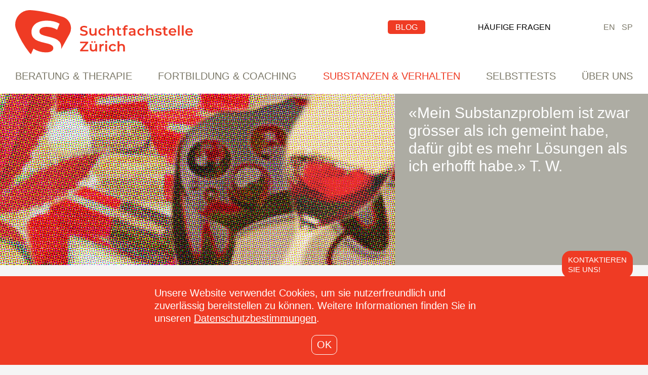

--- FILE ---
content_type: text/html; charset=UTF-8
request_url: https://www.suchtfachstelle.zuerich/substanzen-verhalten
body_size: 18088
content:
<!DOCTYPE html>
<html lang="de">
<!--
    ooo     Grafisches Konzept und Design: Raoul Schweizer, schweizergrafik.ch
    ooo     Programmierung: goeldiweb.ch
    ooo     Frontend: Boris Mihajlovic
    ooo     © 2021 - 2026
-->
<head>                              
    <meta charset="utf-8"/>
    <meta name="viewport" content="width=device-width, shrink-to-fit=no, initial-scale=1.0001, minimum-scale=1.0001, maximum-scale=1.0001">
    <meta http-equiv="X-UA-Compatible" content="IE=edge">
    <meta name="format-detection" content="telephone=no"/>
            <meta name="description" content="Hier erhalten Sie einen ersten Überblick zu den wichtigsten Substanzen und problematisch Verhaltensweisen." />
<title>Substanzen &amp; Verhalten</title>
<meta property="og:url" content="https://www.suchtfachstelle.zuerich/substanzen-verhalten" />
<meta property="og:title" content="Substanzen &amp; Verhalten" />
<meta property="og:description" content="Hier erhalten Sie einen ersten Überblick zu den wichtigsten Substanzen und problematisch Verhaltensweisen." />
<meta property="og:type" content="website" />       
    <meta property="og:image" content="https://www.suchtfachstelle.zuerich/img/header/_socialMetaImage/suchtfachstelle_zuerich_header_substanzen.jpg" />
                    
    
    <link rel="apple-touch-icon" sizes="180x180" href="/favicons/apple-touch-icon.png">
<link rel="icon" type="image/png" sizes="32x32" href="/favicons/favicon-32x32.png">
<link rel="icon" type="image/png" sizes="16x16" href="/favicons/favicon-16x16.png">
<link rel="manifest" href="/favicons/site.webmanifest">
<link rel="mask-icon" href="/favicons/safari-pinned-tab.svg" color="#5bbad5">
<link rel="shortcut icon" href="/favicons/favicon.ico">
<meta name="msapplication-TileColor" content="#ef3b24">
<meta name="msapplication-config" content="/favicons/browserconfig.xml">
<meta name="theme-color" content="#ffffff">

     
    
    <link rel="stylesheet" type="text/css" href="/css/normalize.css?v=2.37">
    <link rel="stylesheet" type="text/css" href="/css/sucht.css?v=2.37">
<link href="https://www.suchtfachstelle.zuerich/cpresources/9c7f8f9c/css/formie-base.css?v=1764388793" rel="stylesheet"></head>


<body class="">
            <header class="header__desktop">
    <div class="container header__desktop__wrapper">
        <div class="header__desktop__top">
            <div class="header__desktop__top__logo-holder">
                <a href="/"><svg class="header-svg" xmlns="http://www.w3.org/2000/svg" viewBox="0 0 351.04 87.42">
    <defs>
        <style>
            .a {
                fill: #ef3b24;
            }
        </style>
    </defs>
    <path class="a"
        d="M464.84,292.8a7.65,7.65,0,0,0-2.77.47,5.48,5.48,0,0,0-2.09,1.39v-7.39h-3.42v20.29H460v-7.38a4.54,4.54,0,0,1,1.1-3.27,4,4,0,0,1,3-1.14,3.39,3.39,0,0,1,2.57,1,4.11,4.11,0,0,1,.9,2.88v7.93h3.41v-8.37a6.37,6.37,0,0,0-1.66-4.78,6.11,6.11,0,0,0-4.44-1.61m-17.6,14.95a7.67,7.67,0,0,0,3.76-.89,5.88,5.88,0,0,0,2.48-2.53l-2.63-1.53a4.17,4.17,0,0,1-1.57,1.52,4.6,4.6,0,0,1-5.25-.74,5,5,0,0,1,0-6.64,4.62,4.62,0,0,1,5.24-.74,4.24,4.24,0,0,1,1.57,1.52l2.63-1.53a5.68,5.68,0,0,0-2.45-2.52,7.9,7.9,0,0,0-3.79-.87,8.54,8.54,0,0,0-4.09.95,7.14,7.14,0,0,0-2.8,2.65,7.88,7.88,0,0,0,0,7.73,7,7,0,0,0,2.82,2.66,8.5,8.5,0,0,0,4.07,1m-13.15-17.2a2.12,2.12,0,0,0,1.57-.61,2.07,2.07,0,0,0,.62-1.52,1.81,1.81,0,0,0-.63-1.41,2.24,2.24,0,0,0-1.56-.56,2.19,2.19,0,0,0-1.56.59,2,2,0,0,0-.07,2.85l.07.07a2.15,2.15,0,0,0,1.56.59m-1.72,17h3.42V293h-3.42ZM424,295.09V293h-3.25v14.6h3.42v-7.08a4.6,4.6,0,0,1,1.12-3.35,4.1,4.1,0,0,1,3.11-1.16,4.34,4.34,0,0,1,.8.08V292.8c-2.48,0-4.21.76-5.2,2.3m-12.49-4.44a1.59,1.59,0,0,0,1.64-1.54V289a1.68,1.68,0,0,0-.47-1.2,1.74,1.74,0,0,0-2.35,0,1.63,1.63,0,0,0-.46,1.2,1.58,1.58,0,0,0,1.54,1.64h.1m-5.3,0a1.59,1.59,0,0,0,1.64-1.54V289a1.68,1.68,0,0,0-.47-1.2,1.74,1.74,0,0,0-2.35,0,1.68,1.68,0,0,0-.47,1.2,1.6,1.6,0,0,0,1.55,1.64h.1m6.37,2.3v7.39a4.55,4.55,0,0,1-1.08,3.26,3.85,3.85,0,0,1-2.92,1.14,3.29,3.29,0,0,1-2.53-1,4.21,4.21,0,0,1-.88-2.94V293h-3.43v8.34a5.79,5.79,0,0,0,5,6.44,6,6,0,0,0,1.27,0,6.55,6.55,0,0,0,2.66-.53,5.58,5.58,0,0,0,2.05-1.52v1.86H416V293Zm-25.4,11.6,11.26-13.76v-2.38H382.65v3h11.07l-11.26,13.75v2.38h16.32v-3Z"
        transform="translate(-254.29 -225.79)" />
    <path class="a"
        d="M597.94,264.28a4.07,4.07,0,0,1,2.79,1,4,4,0,0,1,1.34,2.57h-8.29a4.05,4.05,0,0,1,4.16-3.56m7.38,4.81a8,8,0,0,0-.94-3.95,6.7,6.7,0,0,0-2.63-2.65,7.56,7.56,0,0,0-3.81-.94,7.75,7.75,0,0,0-3.88.95,6.9,6.9,0,0,0-2.69,2.67,8,8,0,0,0,0,7.71,6.91,6.91,0,0,0,2.83,2.66,9.86,9.86,0,0,0,7.63.36,6.31,6.31,0,0,0,2.49-1.78l-1.83-2.1a5.37,5.37,0,0,1-4,1.59,5.21,5.21,0,0,1-3.16-.95,4,4,0,0,1-1.57-2.55h11.46c0-.44.05-.78.05-1m-21.63,7.21h3.42V256h-3.42Zm-7.9,0h3.42V256H575.8Zm-10.66-12a4,4,0,0,1,4.13,3.56H561a4,4,0,0,1,1.38-2.59,4.12,4.12,0,0,1,2.77-1m7.39,4.81a8.14,8.14,0,0,0-.95-3.95,6.68,6.68,0,0,0-2.62-2.65,7.62,7.62,0,0,0-3.82-.94,7.75,7.75,0,0,0-3.88.95,6.9,6.9,0,0,0-2.69,2.67,8,8,0,0,0,0,7.71,6.84,6.84,0,0,0,2.83,2.66,9.86,9.86,0,0,0,7.63.36,6.15,6.15,0,0,0,2.49-1.78L569.7,272a5.31,5.31,0,0,1-4,1.59,5.1,5.1,0,0,1-3.16-.95,4,4,0,0,1-1.58-2.55h11.46c0-.44.06-.78.06-1m-17.56,4a3,3,0,0,1-1.91.6,2,2,0,0,1-1.51-.56,2.35,2.35,0,0,1-.52-1.63v-6.95h3.91v-2.73H551v-3.33h-3.42v3.33H545.2v2.73h2.41v7a4.81,4.81,0,0,0,1.31,3.66,5.1,5.1,0,0,0,3.71,1.26,6.67,6.67,0,0,0,1.83-.24,4.2,4.2,0,0,0,1.46-.74ZM537,276.5a8.35,8.35,0,0,0,4.84-1.23,3.8,3.8,0,0,0,1.77-3.28,3.34,3.34,0,0,0-.8-2.4,4.48,4.48,0,0,0-1.93-1.2,20.13,20.13,0,0,0-2.87-.63,13.62,13.62,0,0,1-2.59-.64,1.21,1.21,0,0,1-.83-1.17,1.36,1.36,0,0,1,.78-1.19,4.71,4.71,0,0,1,2.28-.45,8,8,0,0,1,4.18,1.1l1.32-2.6a8.14,8.14,0,0,0-2.46-.92,13.3,13.3,0,0,0-3-.34,7.84,7.84,0,0,0-4.69,1.24,3.91,3.91,0,0,0-1.74,3.32,3.5,3.5,0,0,0,.84,2.48,4.39,4.39,0,0,0,2,1.24,20.77,20.77,0,0,0,2.94.63,12.77,12.77,0,0,1,2.5.58,1.07,1.07,0,0,1,.78,1.06c0,1.08-1,1.62-3.06,1.61a9.69,9.69,0,0,1-2.73-.39,8.61,8.61,0,0,1-2.36-1.05l-1.31,2.6a8.6,8.6,0,0,0,2.71,1.17,13.08,13.08,0,0,0,3.47.47m-15.5-15a7.54,7.54,0,0,0-2.78.48,5.42,5.42,0,0,0-2.09,1.38V256h-3.42v20.29h3.42v-7.38a4.5,4.5,0,0,1,1.1-3.27,3.9,3.9,0,0,1,3-1.13,3.31,3.31,0,0,1,2.56,1,4.06,4.06,0,0,1,.9,2.88v7.93h3.42V268a6.36,6.36,0,0,0-1.67-4.79,6.07,6.07,0,0,0-4.42-1.61M503.64,276.5a7.69,7.69,0,0,0,3.76-.88,5.91,5.91,0,0,0,2.47-2.53l-2.62-1.54a4.17,4.17,0,0,1-1.57,1.52,4.61,4.61,0,0,1-5.25-.73,5,5,0,0,1,0-6.65,4.58,4.58,0,0,1,5.24-.74,4.17,4.17,0,0,1,1.57,1.52l2.62-1.53a5.66,5.66,0,0,0-2.44-2.52,7.93,7.93,0,0,0-3.79-.87,8.54,8.54,0,0,0-4.09.95,7.09,7.09,0,0,0-2.8,2.66,7.23,7.23,0,0,0-1,3.85,7.39,7.39,0,0,0,1,3.87,7,7,0,0,0,2.81,2.66,8.51,8.51,0,0,0,4.08,1M484.77,274a3.41,3.41,0,0,1-2-.54A1.74,1.74,0,0,1,482,272c0-1.29,1-1.94,2.95-1.94h3.53v1.7a3.23,3.23,0,0,1-1.41,1.68,4.44,4.44,0,0,1-2.28.59m.46-12.47a12,12,0,0,0-3.42.47,8.4,8.4,0,0,0-2.76,1.33l1.34,2.49a6,6,0,0,1,2-1.06,7.66,7.66,0,0,1,2.42-.39,4,4,0,0,1,2.72.82,3,3,0,0,1,.92,2.36v.21h-3.78a7.28,7.28,0,0,0-4.6,1.19,3.86,3.86,0,0,0-1.46,3.16,4,4,0,0,0,.66,2.26,4.56,4.56,0,0,0,1.9,1.55,6.93,6.93,0,0,0,2.87.56,6.85,6.85,0,0,0,2.8-.5,4,4,0,0,0,1.8-1.46v1.77h3.22v-8.56a6,6,0,0,0-1.71-4.66,7.13,7.13,0,0,0-4.93-1.54m-11.1-2.95a3.26,3.26,0,0,1,1.88.6l1-2.57a6.26,6.26,0,0,0-7,.56,5,5,0,0,0-1.36,3.7v.93h-2.41v2.73h2.41v11.76h3.41V264.55H476v-2.73h-4V261c0-1.57.72-2.36,2.16-2.36m-10.8,14.5a3.07,3.07,0,0,1-1.92.6,2,2,0,0,1-1.5-.56,2.35,2.35,0,0,1-.52-1.63v-6.95h3.91v-2.73H459.4v-3.33H456v3.33h-2.41v2.73H456v7a4.81,4.81,0,0,0,1.31,3.66A5.11,5.11,0,0,0,461,276.5a6.52,6.52,0,0,0,1.81-.24,4.16,4.16,0,0,0,1.47-.74Zm-18.81-11.54a7.54,7.54,0,0,0-2.78.48,5.42,5.42,0,0,0-2.09,1.38V256h-3.42v20.29h3.42v-7.38a4.53,4.53,0,0,1,1.09-3.27,3.94,3.94,0,0,1,3-1.13,3.31,3.31,0,0,1,2.57,1,4.06,4.06,0,0,1,.9,2.88v7.93h3.43V268a6.4,6.4,0,0,0-1.67-4.79,6.09,6.09,0,0,0-4.43-1.61M426.64,276.5a7.77,7.77,0,0,0,3.76-.88,5.94,5.94,0,0,0,2.48-2.53l-2.63-1.54a4.17,4.17,0,0,1-1.57,1.52,4.22,4.22,0,0,1-2.06.51,4.34,4.34,0,0,1-3.19-1.24,5,5,0,0,1,0-6.65,4.58,4.58,0,0,1,5.24-.74,4.24,4.24,0,0,1,1.57,1.52l2.62-1.53a5.63,5.63,0,0,0-2.45-2.52,7.84,7.84,0,0,0-3.78-.87,8.54,8.54,0,0,0-4.09.95,7.09,7.09,0,0,0-2.8,2.66,7.88,7.88,0,0,0,0,7.72,7,7,0,0,0,2.82,2.66,8.5,8.5,0,0,0,4.07,1m-14.87-14.79v7.38a4.57,4.57,0,0,1-1.08,3.27,3.83,3.83,0,0,1-2.91,1.13,3.23,3.23,0,0,1-2.53-1,4.2,4.2,0,0,1-.89-2.94v-7.87h-3.42v8.34a6.46,6.46,0,0,0,1.68,4.83,6.35,6.35,0,0,0,4.61,1.62,6.54,6.54,0,0,0,2.65-.53,5.58,5.58,0,0,0,2.05-1.52v1.86h3.25v-14.6Zm-21.93,14.88a10.52,10.52,0,0,0,4.26-.77,5.88,5.88,0,0,0,2.62-2.05,5.06,5.06,0,0,0,.86-2.87,4.34,4.34,0,0,0-1-3,6.08,6.08,0,0,0-2.34-1.63,26.46,26.46,0,0,0-3.5-1c-1-.26-1.86-.48-2.46-.68a4.18,4.18,0,0,1-1.49-.82,1.69,1.69,0,0,1-.59-1.34,2.19,2.19,0,0,1,1-1.88,5.55,5.55,0,0,1,3.14-.71,9.54,9.54,0,0,1,2.65.38,10.84,10.84,0,0,1,2.62,1.12l1.12-2.76a9.37,9.37,0,0,0-2.92-1.26,13.83,13.83,0,0,0-3.45-.44,10.5,10.5,0,0,0-4.25.77,5.85,5.85,0,0,0-2.6,2.06,5.13,5.13,0,0,0-.86,2.89,4.38,4.38,0,0,0,1,3,5.81,5.81,0,0,0,2.32,1.63,28.9,28.9,0,0,0,3.55,1c1,.26,1.86.48,2.46.68a4.16,4.16,0,0,1,1.49.84,1.74,1.74,0,0,1,.58,1.35A2.06,2.06,0,0,1,393,273a6,6,0,0,1-3.18.69,10.79,10.79,0,0,1-3.43-.59,9.7,9.7,0,0,1-2.88-1.52l-1.23,2.76a8.91,8.91,0,0,0,3.27,1.67,14.67,14.67,0,0,0,4.27.63"
        transform="translate(-254.29 -225.79)" />
    <path class="a"
        d="M364.54,260.61a23.84,23.84,0,0,0-16-21.36,318.86,318.86,0,0,0-35.3-9.45c-18.89-3.87-29.64-4-29.64-4l0,0c-.68,0-1.37,0-2.06,0a28.62,28.62,0,0,0-27.22,29.94c.17,3.62,1.1,6.39,2.41,10.16a187.7,187.7,0,0,0,25.61,44.14,22.69,22.69,0,0,0,3.05,3.15l5-11a41.17,41.17,0,0,0,10.89,5.25,43.27,43.27,0,0,0,13.35,2.15c5,0,8.74-.76,11.16-2.27a7.2,7.2,0,0,0,3.81-6.33,6.17,6.17,0,0,0-2.3-4.9,16.32,16.32,0,0,0-5.52-2.93c-2.17-.72-5.14-1.5-8.8-2.35a120.61,120.61,0,0,1-13.82-4,22,22,0,0,1-9-6.29c-2.46-2.83-3.71-6.69-3.71-11.46a20.13,20.13,0,0,1,3.38-11.36,23.14,23.14,0,0,1,10.28-8.1c4.6-2,10.31-3,17-3a56.86,56.86,0,0,1,13.74,1.68A41.13,41.13,0,0,1,342,252.74l-4.82,11.87A41.91,41.91,0,0,0,316.94,259c-4.92,0-8.63.83-11,2.45a7.78,7.78,0,0,0-3.74,6.69c0,2.81,1.47,4.91,4.36,6.26a63.11,63.11,0,0,0,12.27,3.7,121.2,121.2,0,0,1,13.82,4,22.43,22.43,0,0,1,9,6.19c2.47,2.76,3.71,6.58,3.71,11.34a19.9,19.9,0,0,1-.33,3.62l16.74-30.36v0a23.74,23.74,0,0,0,2.78-12.3"
        transform="translate(-254.29 -225.79)" />
</svg></a>
            </div>
            <div class="header__desktop__top__languages-holder">
                <a href="https://www.suchtfachstelle.zuerich/ueber-uns/blog" class="language altnav gap altnavblog">Blog</a>
                                <a href="https://www.suchtfachstelle.zuerich/haeufige-fragen" class="language altnav gap">Häufige Fragen</a>
                                                <a href="https://www.suchtfachstelle.zuerich/english" class="language">EN</a>
                                <a href="https://www.suchtfachstelle.zuerich/espanol" class="language">SP</a>
                            </div>
        </div>
        <nav class="header__desktop__navigation">
                                    <a class="header__desktop__navigation__link" href="https://www.suchtfachstelle.zuerich/beratung-therapie">Beratung &amp; Therapie</a>
                                    <a class="header__desktop__navigation__link" href="https://www.suchtfachstelle.zuerich/fortbildung-coaching">Fortbildung &amp; Coaching</a>
                                    <a class="header__desktop__navigation__link active" href="https://www.suchtfachstelle.zuerich/substanzen-verhalten">Substanzen &amp; Verhalten</a>
                                    <a class="header__desktop__navigation__link" href="https://www.suchtfachstelle.zuerich/selbsttest">Selbsttests</a>
                                    <a class="header__desktop__navigation__link" href="https://www.suchtfachstelle.zuerich/ueber-uns">Über uns</a>
                    </nav>
    </div>
    <section class="contact-cloud-wrapper" id="contactCloud">
    <div class="container contact-cloud-wrapper__container">
        <a href="https://www.suchtfachstelle.zuerich/anfrage" class="contact-cloud-wrapper__cloud">Kontaktieren Sie uns!</a>
    </div>
</section>
</header>

<header class="header__mobile">
    <div class="container header__mobile__wrapper">
        <div class="header__mobile__logo-holder">
            <a href="/"><svg class="mobile-header-svg" xmlns="http://www.w3.org/2000/svg" viewBox="0 0 351.04 87.42">
    <defs>
        <style>
            .a {
                fill: #ef3b24;
            }
        </style>
    </defs>
    <path class="a"
        d="M464.84,292.8a7.65,7.65,0,0,0-2.77.47,5.48,5.48,0,0,0-2.09,1.39v-7.39h-3.42v20.29H460v-7.38a4.54,4.54,0,0,1,1.1-3.27,4,4,0,0,1,3-1.14,3.39,3.39,0,0,1,2.57,1,4.11,4.11,0,0,1,.9,2.88v7.93h3.41v-8.37a6.37,6.37,0,0,0-1.66-4.78,6.11,6.11,0,0,0-4.44-1.61m-17.6,14.95a7.67,7.67,0,0,0,3.76-.89,5.88,5.88,0,0,0,2.48-2.53l-2.63-1.53a4.17,4.17,0,0,1-1.57,1.52,4.6,4.6,0,0,1-5.25-.74,5,5,0,0,1,0-6.64,4.62,4.62,0,0,1,5.24-.74,4.24,4.24,0,0,1,1.57,1.52l2.63-1.53a5.68,5.68,0,0,0-2.45-2.52,7.9,7.9,0,0,0-3.79-.87,8.54,8.54,0,0,0-4.09.95,7.14,7.14,0,0,0-2.8,2.65,7.88,7.88,0,0,0,0,7.73,7,7,0,0,0,2.82,2.66,8.5,8.5,0,0,0,4.07,1m-13.15-17.2a2.12,2.12,0,0,0,1.57-.61,2.07,2.07,0,0,0,.62-1.52,1.81,1.81,0,0,0-.63-1.41,2.24,2.24,0,0,0-1.56-.56,2.19,2.19,0,0,0-1.56.59,2,2,0,0,0-.07,2.85l.07.07a2.15,2.15,0,0,0,1.56.59m-1.72,17h3.42V293h-3.42ZM424,295.09V293h-3.25v14.6h3.42v-7.08a4.6,4.6,0,0,1,1.12-3.35,4.1,4.1,0,0,1,3.11-1.16,4.34,4.34,0,0,1,.8.08V292.8c-2.48,0-4.21.76-5.2,2.3m-12.49-4.44a1.59,1.59,0,0,0,1.64-1.54V289a1.68,1.68,0,0,0-.47-1.2,1.74,1.74,0,0,0-2.35,0,1.63,1.63,0,0,0-.46,1.2,1.58,1.58,0,0,0,1.54,1.64h.1m-5.3,0a1.59,1.59,0,0,0,1.64-1.54V289a1.68,1.68,0,0,0-.47-1.2,1.74,1.74,0,0,0-2.35,0,1.68,1.68,0,0,0-.47,1.2,1.6,1.6,0,0,0,1.55,1.64h.1m6.37,2.3v7.39a4.55,4.55,0,0,1-1.08,3.26,3.85,3.85,0,0,1-2.92,1.14,3.29,3.29,0,0,1-2.53-1,4.21,4.21,0,0,1-.88-2.94V293h-3.43v8.34a5.79,5.79,0,0,0,5,6.44,6,6,0,0,0,1.27,0,6.55,6.55,0,0,0,2.66-.53,5.58,5.58,0,0,0,2.05-1.52v1.86H416V293Zm-25.4,11.6,11.26-13.76v-2.38H382.65v3h11.07l-11.26,13.75v2.38h16.32v-3Z"
        transform="translate(-254.29 -225.79)" />
    <path class="a"
        d="M597.94,264.28a4.07,4.07,0,0,1,2.79,1,4,4,0,0,1,1.34,2.57h-8.29a4.05,4.05,0,0,1,4.16-3.56m7.38,4.81a8,8,0,0,0-.94-3.95,6.7,6.7,0,0,0-2.63-2.65,7.56,7.56,0,0,0-3.81-.94,7.75,7.75,0,0,0-3.88.95,6.9,6.9,0,0,0-2.69,2.67,8,8,0,0,0,0,7.71,6.91,6.91,0,0,0,2.83,2.66,9.86,9.86,0,0,0,7.63.36,6.31,6.31,0,0,0,2.49-1.78l-1.83-2.1a5.37,5.37,0,0,1-4,1.59,5.21,5.21,0,0,1-3.16-.95,4,4,0,0,1-1.57-2.55h11.46c0-.44.05-.78.05-1m-21.63,7.21h3.42V256h-3.42Zm-7.9,0h3.42V256H575.8Zm-10.66-12a4,4,0,0,1,4.13,3.56H561a4,4,0,0,1,1.38-2.59,4.12,4.12,0,0,1,2.77-1m7.39,4.81a8.14,8.14,0,0,0-.95-3.95,6.68,6.68,0,0,0-2.62-2.65,7.62,7.62,0,0,0-3.82-.94,7.75,7.75,0,0,0-3.88.95,6.9,6.9,0,0,0-2.69,2.67,8,8,0,0,0,0,7.71,6.84,6.84,0,0,0,2.83,2.66,9.86,9.86,0,0,0,7.63.36,6.15,6.15,0,0,0,2.49-1.78L569.7,272a5.31,5.31,0,0,1-4,1.59,5.1,5.1,0,0,1-3.16-.95,4,4,0,0,1-1.58-2.55h11.46c0-.44.06-.78.06-1m-17.56,4a3,3,0,0,1-1.91.6,2,2,0,0,1-1.51-.56,2.35,2.35,0,0,1-.52-1.63v-6.95h3.91v-2.73H551v-3.33h-3.42v3.33H545.2v2.73h2.41v7a4.81,4.81,0,0,0,1.31,3.66,5.1,5.1,0,0,0,3.71,1.26,6.67,6.67,0,0,0,1.83-.24,4.2,4.2,0,0,0,1.46-.74ZM537,276.5a8.35,8.35,0,0,0,4.84-1.23,3.8,3.8,0,0,0,1.77-3.28,3.34,3.34,0,0,0-.8-2.4,4.48,4.48,0,0,0-1.93-1.2,20.13,20.13,0,0,0-2.87-.63,13.62,13.62,0,0,1-2.59-.64,1.21,1.21,0,0,1-.83-1.17,1.36,1.36,0,0,1,.78-1.19,4.71,4.71,0,0,1,2.28-.45,8,8,0,0,1,4.18,1.1l1.32-2.6a8.14,8.14,0,0,0-2.46-.92,13.3,13.3,0,0,0-3-.34,7.84,7.84,0,0,0-4.69,1.24,3.91,3.91,0,0,0-1.74,3.32,3.5,3.5,0,0,0,.84,2.48,4.39,4.39,0,0,0,2,1.24,20.77,20.77,0,0,0,2.94.63,12.77,12.77,0,0,1,2.5.58,1.07,1.07,0,0,1,.78,1.06c0,1.08-1,1.62-3.06,1.61a9.69,9.69,0,0,1-2.73-.39,8.61,8.61,0,0,1-2.36-1.05l-1.31,2.6a8.6,8.6,0,0,0,2.71,1.17,13.08,13.08,0,0,0,3.47.47m-15.5-15a7.54,7.54,0,0,0-2.78.48,5.42,5.42,0,0,0-2.09,1.38V256h-3.42v20.29h3.42v-7.38a4.5,4.5,0,0,1,1.1-3.27,3.9,3.9,0,0,1,3-1.13,3.31,3.31,0,0,1,2.56,1,4.06,4.06,0,0,1,.9,2.88v7.93h3.42V268a6.36,6.36,0,0,0-1.67-4.79,6.07,6.07,0,0,0-4.42-1.61M503.64,276.5a7.69,7.69,0,0,0,3.76-.88,5.91,5.91,0,0,0,2.47-2.53l-2.62-1.54a4.17,4.17,0,0,1-1.57,1.52,4.61,4.61,0,0,1-5.25-.73,5,5,0,0,1,0-6.65,4.58,4.58,0,0,1,5.24-.74,4.17,4.17,0,0,1,1.57,1.52l2.62-1.53a5.66,5.66,0,0,0-2.44-2.52,7.93,7.93,0,0,0-3.79-.87,8.54,8.54,0,0,0-4.09.95,7.09,7.09,0,0,0-2.8,2.66,7.23,7.23,0,0,0-1,3.85,7.39,7.39,0,0,0,1,3.87,7,7,0,0,0,2.81,2.66,8.51,8.51,0,0,0,4.08,1M484.77,274a3.41,3.41,0,0,1-2-.54A1.74,1.74,0,0,1,482,272c0-1.29,1-1.94,2.95-1.94h3.53v1.7a3.23,3.23,0,0,1-1.41,1.68,4.44,4.44,0,0,1-2.28.59m.46-12.47a12,12,0,0,0-3.42.47,8.4,8.4,0,0,0-2.76,1.33l1.34,2.49a6,6,0,0,1,2-1.06,7.66,7.66,0,0,1,2.42-.39,4,4,0,0,1,2.72.82,3,3,0,0,1,.92,2.36v.21h-3.78a7.28,7.28,0,0,0-4.6,1.19,3.86,3.86,0,0,0-1.46,3.16,4,4,0,0,0,.66,2.26,4.56,4.56,0,0,0,1.9,1.55,6.93,6.93,0,0,0,2.87.56,6.85,6.85,0,0,0,2.8-.5,4,4,0,0,0,1.8-1.46v1.77h3.22v-8.56a6,6,0,0,0-1.71-4.66,7.13,7.13,0,0,0-4.93-1.54m-11.1-2.95a3.26,3.26,0,0,1,1.88.6l1-2.57a6.26,6.26,0,0,0-7,.56,5,5,0,0,0-1.36,3.7v.93h-2.41v2.73h2.41v11.76h3.41V264.55H476v-2.73h-4V261c0-1.57.72-2.36,2.16-2.36m-10.8,14.5a3.07,3.07,0,0,1-1.92.6,2,2,0,0,1-1.5-.56,2.35,2.35,0,0,1-.52-1.63v-6.95h3.91v-2.73H459.4v-3.33H456v3.33h-2.41v2.73H456v7a4.81,4.81,0,0,0,1.31,3.66A5.11,5.11,0,0,0,461,276.5a6.52,6.52,0,0,0,1.81-.24,4.16,4.16,0,0,0,1.47-.74Zm-18.81-11.54a7.54,7.54,0,0,0-2.78.48,5.42,5.42,0,0,0-2.09,1.38V256h-3.42v20.29h3.42v-7.38a4.53,4.53,0,0,1,1.09-3.27,3.94,3.94,0,0,1,3-1.13,3.31,3.31,0,0,1,2.57,1,4.06,4.06,0,0,1,.9,2.88v7.93h3.43V268a6.4,6.4,0,0,0-1.67-4.79,6.09,6.09,0,0,0-4.43-1.61M426.64,276.5a7.77,7.77,0,0,0,3.76-.88,5.94,5.94,0,0,0,2.48-2.53l-2.63-1.54a4.17,4.17,0,0,1-1.57,1.52,4.22,4.22,0,0,1-2.06.51,4.34,4.34,0,0,1-3.19-1.24,5,5,0,0,1,0-6.65,4.58,4.58,0,0,1,5.24-.74,4.24,4.24,0,0,1,1.57,1.52l2.62-1.53a5.63,5.63,0,0,0-2.45-2.52,7.84,7.84,0,0,0-3.78-.87,8.54,8.54,0,0,0-4.09.95,7.09,7.09,0,0,0-2.8,2.66,7.88,7.88,0,0,0,0,7.72,7,7,0,0,0,2.82,2.66,8.5,8.5,0,0,0,4.07,1m-14.87-14.79v7.38a4.57,4.57,0,0,1-1.08,3.27,3.83,3.83,0,0,1-2.91,1.13,3.23,3.23,0,0,1-2.53-1,4.2,4.2,0,0,1-.89-2.94v-7.87h-3.42v8.34a6.46,6.46,0,0,0,1.68,4.83,6.35,6.35,0,0,0,4.61,1.62,6.54,6.54,0,0,0,2.65-.53,5.58,5.58,0,0,0,2.05-1.52v1.86h3.25v-14.6Zm-21.93,14.88a10.52,10.52,0,0,0,4.26-.77,5.88,5.88,0,0,0,2.62-2.05,5.06,5.06,0,0,0,.86-2.87,4.34,4.34,0,0,0-1-3,6.08,6.08,0,0,0-2.34-1.63,26.46,26.46,0,0,0-3.5-1c-1-.26-1.86-.48-2.46-.68a4.18,4.18,0,0,1-1.49-.82,1.69,1.69,0,0,1-.59-1.34,2.19,2.19,0,0,1,1-1.88,5.55,5.55,0,0,1,3.14-.71,9.54,9.54,0,0,1,2.65.38,10.84,10.84,0,0,1,2.62,1.12l1.12-2.76a9.37,9.37,0,0,0-2.92-1.26,13.83,13.83,0,0,0-3.45-.44,10.5,10.5,0,0,0-4.25.77,5.85,5.85,0,0,0-2.6,2.06,5.13,5.13,0,0,0-.86,2.89,4.38,4.38,0,0,0,1,3,5.81,5.81,0,0,0,2.32,1.63,28.9,28.9,0,0,0,3.55,1c1,.26,1.86.48,2.46.68a4.16,4.16,0,0,1,1.49.84,1.74,1.74,0,0,1,.58,1.35A2.06,2.06,0,0,1,393,273a6,6,0,0,1-3.18.69,10.79,10.79,0,0,1-3.43-.59,9.7,9.7,0,0,1-2.88-1.52l-1.23,2.76a8.91,8.91,0,0,0,3.27,1.67,14.67,14.67,0,0,0,4.27.63"
        transform="translate(-254.29 -225.79)" />
    <path class="a"
        d="M364.54,260.61a23.84,23.84,0,0,0-16-21.36,318.86,318.86,0,0,0-35.3-9.45c-18.89-3.87-29.64-4-29.64-4l0,0c-.68,0-1.37,0-2.06,0a28.62,28.62,0,0,0-27.22,29.94c.17,3.62,1.1,6.39,2.41,10.16a187.7,187.7,0,0,0,25.61,44.14,22.69,22.69,0,0,0,3.05,3.15l5-11a41.17,41.17,0,0,0,10.89,5.25,43.27,43.27,0,0,0,13.35,2.15c5,0,8.74-.76,11.16-2.27a7.2,7.2,0,0,0,3.81-6.33,6.17,6.17,0,0,0-2.3-4.9,16.32,16.32,0,0,0-5.52-2.93c-2.17-.72-5.14-1.5-8.8-2.35a120.61,120.61,0,0,1-13.82-4,22,22,0,0,1-9-6.29c-2.46-2.83-3.71-6.69-3.71-11.46a20.13,20.13,0,0,1,3.38-11.36,23.14,23.14,0,0,1,10.28-8.1c4.6-2,10.31-3,17-3a56.86,56.86,0,0,1,13.74,1.68A41.13,41.13,0,0,1,342,252.74l-4.82,11.87A41.91,41.91,0,0,0,316.94,259c-4.92,0-8.63.83-11,2.45a7.78,7.78,0,0,0-3.74,6.69c0,2.81,1.47,4.91,4.36,6.26a63.11,63.11,0,0,0,12.27,3.7,121.2,121.2,0,0,1,13.82,4,22.43,22.43,0,0,1,9,6.19c2.47,2.76,3.71,6.58,3.71,11.34a19.9,19.9,0,0,1-.33,3.62l16.74-30.36v0a23.74,23.74,0,0,0,2.78-12.3"
        transform="translate(-254.29 -225.79)" />
</svg></a>
        </div>
        <div class="header__mobile__burger">
            <?xml version="1.0" encoding="utf-8"?>
<svg class="" version="1.1" id="Ebene_1" xmlns="http://www.w3.org/2000/svg" xmlns:xlink="http://www.w3.org/1999/xlink" x="0px" y="0px"
	 viewBox="0 0 45 45" style="enable-background:new 0 0 45 45;" xml:space="preserve">
<style type="text/css">
	.st0{fill:#FFFFFF;}
	.st1{fill:none;stroke:#EF3B24;}
</style>
<circle class="st0" cx="22.5" cy="22.5" r="22.5"/>
<circle class="st1" cx="22.5" cy="22.5" r="22"/>
<line class="st1" x1="12.2" y1="15.4" x2="33.6" y2="15.4"/>
<line class="st1" x1="12.2" y1="22.1" x2="33.6" y2="22.1"/>
<line class="st1" x1="12.2" y1="28.8" x2="33.6" y2="28.8"/>
</svg>
        </div>
    </div>
    <section class="contact-cloud-wrapper" id="contactCloudMobile">
    <div class="container contact-cloud-wrapper__container">
        <a href="https://www.suchtfachstelle.zuerich/anfrage" class="contact-cloud-wrapper__cloud">Kontaktieren Sie uns!</a>
    </div>
</section>
</header>

<section class="mobile-navigation">
    <div class="mobile-navigation__languages">
                    <a href="https://www.suchtfachstelle.zuerich/english" class="language">EN</a>
                    <a href="https://www.suchtfachstelle.zuerich/espanol" class="language">SP</a>
                <div class="mobile-navigation__close">
            <svg class="" xmlns="http://www.w3.org/2000/svg" viewBox="0 0 45 45">
    <defs>
        <style>
            .mobiclose_a,
            .mobiclose_b,
            .mobiclose_c {
                fill: none;
            }

            .mobiclose_a,
            .mobiclose_c {
                stroke: #fff;
            }
        </style>
    </defs>
    <line class="mobiclose_a" x1="31.93" y1="13.86" x2="13.86" y2="31.93" />
    <line class="mobiclose_a" x1="13.07" y1="13.07" x2="31.93" y2="31.93" />
    <circle class="mobiclose_b" cx="22.5" cy="22.5" r="22.5" />
    <circle class="mobiclose_c" cx="22.5" cy="22.5" r="22" />
</svg>        </div>
    </div>
    <div class="mobile-navigation__main">
        <!-- Level 1 -->
            <div class="mobile-navigation__level1" data-page-url="https://www.suchtfachstelle.zuerich/beratung-therapie">
        <h4 class="mobile-navigation__level1__title">
            <svg class="mobile-navigation-l1" xmlns="http://www.w3.org/2000/svg" viewBox="0 0 34 34">
    <defs>
        <style>
            .a,
            .b,
            .c {
                fill: none;
            }

            .b,
            .c {
                stroke: #ef3b24;
            }
        </style>
    </defs>
    <circle class="a" cx="17" cy="17" r="16" />
    <circle class="b" cx="17" cy="17" r="16.5" />
    <path class="c" d="M208.8,286.68l10,10-10,10" transform="translate(-195.8 -279.54)" />
</svg>            <span>Beratung &amp; Therapie</span>
        </h4>
                    <div class="mobile-navigation__level2-wrapper">
            <div class="mobile-navigation__level2">
            <h4 class="mobile-navigation__level2__title">Betroffene</h4>
            <div class="mobile-navigation__level3-wrapper">
                                        <div class="mobile-navigation__level3 border-top-thin">
    <h4 class="mobile-navigation__level3__title">
        <?xml version="1.0" encoding="utf-8"?><svg class="mobile-navigation-plus" version="1.1" id="Ebene_1" xmlns="http://www.w3.org/2000/svg" xmlns:xlink="http://www.w3.org/1999/xlink" x="0px" y="0px"	 viewBox="0 0 24 24" style="enable-background:new 0 0 24 24;" xml:space="preserve"><style type="text/css">	.st0{fill:none;}	.st1{fill:none;stroke:#292929;}</style><circle class="st0" cx="12" cy="12" r="12"/><circle class="st1" cx="12" cy="12" r="11.5"/><line class="st1" x1="12" y1="3.8" x2="12" y2="20.1"/><line class="st1" x1="3.4" y1="12" x2="20.5" y2="12"/></svg>        <?xml version="1.0" encoding="utf-8"?>
<svg class="mobile-navigation-minus" version="1.1" id="Ebene_1" xmlns="http://www.w3.org/2000/svg" xmlns:xlink="http://www.w3.org/1999/xlink" x="0px" y="0px"
	 viewBox="0 0 24 24" style="enable-background:new 0 0 24 24;" xml:space="preserve">
<style type="text/css">
	.st0{fill:none;}
	.st1{fill:none;stroke:#292929;}
</style>
<circle class="st0" cx="12" cy="12" r="12"/>
<circle class="st1" cx="12" cy="12" r="11.5"/>
<line class="st1" x1="3.5" y1="12" x2="20.5" y2="12"/>
</svg>
        <span>Erwachsene</span>
    </h4>
    <div class="mobile-navigation__level4-wrapper">
                    <div class="mobile-navigation__level4">
    <svg class="mobile-navigation-dot" xmlns="http://www.w3.org/2000/svg" viewBox="0 0 15 15">
    <defs>
        <style>
            .a {
                fill: #292929;
            }
        </style>
    </defs>
    <circle class="a" cx="7.5" cy="7.5" r="7.5" />
</svg>    <a href="https://www.suchtfachstelle.zuerich/beratung-therapie/betroffene/erwachsene/individuelle-beratung-therapie">Individuelle Beratung/Therapie</a>
</div>                    <div class="mobile-navigation__level4">
    <svg class="mobile-navigation-dot" xmlns="http://www.w3.org/2000/svg" viewBox="0 0 15 15">
    <defs>
        <style>
            .a {
                fill: #292929;
            }
        </style>
    </defs>
    <circle class="a" cx="7.5" cy="7.5" r="7.5" />
</svg>    <a href="https://www.suchtfachstelle.zuerich/beratung-therapie/betroffene/erwachsene/gruppenangebote">Gruppenangebote</a>
</div>                    <div class="mobile-navigation__level4">
    <svg class="mobile-navigation-dot" xmlns="http://www.w3.org/2000/svg" viewBox="0 0 15 15">
    <defs>
        <style>
            .a {
                fill: #292929;
            }
        </style>
    </defs>
    <circle class="a" cx="7.5" cy="7.5" r="7.5" />
</svg>    <a href="https://www.suchtfachstelle.zuerich/beratung-therapie/betroffene/erwachsene/aerztliche-sprechstunde">Ärztliche Sprechstunde</a>
</div>                    <div class="mobile-navigation__level4">
    <svg class="mobile-navigation-dot" xmlns="http://www.w3.org/2000/svg" viewBox="0 0 15 15">
    <defs>
        <style>
            .a {
                fill: #292929;
            }
        </style>
    </defs>
    <circle class="a" cx="7.5" cy="7.5" r="7.5" />
</svg>    <a href="https://www.suchtfachstelle.zuerich/beratung-therapie/betroffene/erwachsene/ambulanter-alkoholentzug-betroffene">Ambulanter Alkoholentzug</a>
</div>            </div>
</div>
                      
                                        <div class="mobile-navigation__level3 border-top-thin">
    <h4 class="mobile-navigation__level3__title">
        <?xml version="1.0" encoding="utf-8"?><svg class="mobile-navigation-plus" version="1.1" id="Ebene_1" xmlns="http://www.w3.org/2000/svg" xmlns:xlink="http://www.w3.org/1999/xlink" x="0px" y="0px"	 viewBox="0 0 24 24" style="enable-background:new 0 0 24 24;" xml:space="preserve"><style type="text/css">	.st0{fill:none;}	.st1{fill:none;stroke:#292929;}</style><circle class="st0" cx="12" cy="12" r="12"/><circle class="st1" cx="12" cy="12" r="11.5"/><line class="st1" x1="12" y1="3.8" x2="12" y2="20.1"/><line class="st1" x1="3.4" y1="12" x2="20.5" y2="12"/></svg>        <?xml version="1.0" encoding="utf-8"?>
<svg class="mobile-navigation-minus" version="1.1" id="Ebene_1" xmlns="http://www.w3.org/2000/svg" xmlns:xlink="http://www.w3.org/1999/xlink" x="0px" y="0px"
	 viewBox="0 0 24 24" style="enable-background:new 0 0 24 24;" xml:space="preserve">
<style type="text/css">
	.st0{fill:none;}
	.st1{fill:none;stroke:#292929;}
</style>
<circle class="st0" cx="12" cy="12" r="12"/>
<circle class="st1" cx="12" cy="12" r="11.5"/>
<line class="st1" x1="3.5" y1="12" x2="20.5" y2="12"/>
</svg>
        <span>Jugendliche</span>
    </h4>
    <div class="mobile-navigation__level4-wrapper">
                    <div class="mobile-navigation__level4">
    <svg class="mobile-navigation-dot" xmlns="http://www.w3.org/2000/svg" viewBox="0 0 15 15">
    <defs>
        <style>
            .a {
                fill: #292929;
            }
        </style>
    </defs>
    <circle class="a" cx="7.5" cy="7.5" r="7.5" />
</svg>    <a href="https://www.suchtfachstelle.zuerich/beratung-therapie/betroffene/jugendliche/individuelle-beratung-therapie-jugendliche">Individuelle Beratung/Therapie</a>
</div>                    <div class="mobile-navigation__level4">
    <svg class="mobile-navigation-dot" xmlns="http://www.w3.org/2000/svg" viewBox="0 0 15 15">
    <defs>
        <style>
            .a {
                fill: #292929;
            }
        </style>
    </defs>
    <circle class="a" cx="7.5" cy="7.5" r="7.5" />
</svg>    <a href="https://www.suchtfachstelle.zuerich/beratung-therapie/betroffene/jugendliche/gruppenangebote">Gruppenangebote</a>
</div>            </div>
</div>
                      
                            </div>
        </div>
            <div class="mobile-navigation__level2">
            <h4 class="mobile-navigation__level2__title">Angehörige</h4>
            <div class="mobile-navigation__level3-wrapper">
                                        <div class="mobile-navigation__level3 border-top-thin">
    <h4 class="mobile-navigation__level3__title">
        <?xml version="1.0" encoding="utf-8"?><svg class="mobile-navigation-plus" version="1.1" id="Ebene_1" xmlns="http://www.w3.org/2000/svg" xmlns:xlink="http://www.w3.org/1999/xlink" x="0px" y="0px"	 viewBox="0 0 24 24" style="enable-background:new 0 0 24 24;" xml:space="preserve"><style type="text/css">	.st0{fill:none;}	.st1{fill:none;stroke:#292929;}</style><circle class="st0" cx="12" cy="12" r="12"/><circle class="st1" cx="12" cy="12" r="11.5"/><line class="st1" x1="12" y1="3.8" x2="12" y2="20.1"/><line class="st1" x1="3.4" y1="12" x2="20.5" y2="12"/></svg>        <?xml version="1.0" encoding="utf-8"?>
<svg class="mobile-navigation-minus" version="1.1" id="Ebene_1" xmlns="http://www.w3.org/2000/svg" xmlns:xlink="http://www.w3.org/1999/xlink" x="0px" y="0px"
	 viewBox="0 0 24 24" style="enable-background:new 0 0 24 24;" xml:space="preserve">
<style type="text/css">
	.st0{fill:none;}
	.st1{fill:none;stroke:#292929;}
</style>
<circle class="st0" cx="12" cy="12" r="12"/>
<circle class="st1" cx="12" cy="12" r="11.5"/>
<line class="st1" x1="3.5" y1="12" x2="20.5" y2="12"/>
</svg>
        <span>Partner*innen &amp; Nahestehende</span>
    </h4>
    <div class="mobile-navigation__level4-wrapper">
                    <div class="mobile-navigation__level4">
    <svg class="mobile-navigation-dot" xmlns="http://www.w3.org/2000/svg" viewBox="0 0 15 15">
    <defs>
        <style>
            .a {
                fill: #292929;
            }
        </style>
    </defs>
    <circle class="a" cx="7.5" cy="7.5" r="7.5" />
</svg>    <a href="https://www.suchtfachstelle.zuerich/beratung-therapie/angehoerige/partnerinnen-nahestehende/individuelle-beratung">Individuelle Beratung</a>
</div>                    <div class="mobile-navigation__level4">
    <svg class="mobile-navigation-dot" xmlns="http://www.w3.org/2000/svg" viewBox="0 0 15 15">
    <defs>
        <style>
            .a {
                fill: #292929;
            }
        </style>
    </defs>
    <circle class="a" cx="7.5" cy="7.5" r="7.5" />
</svg>    <a href="https://www.suchtfachstelle.zuerich/beratung-therapie/angehoerige/partnerinnen-nahestehende/gruppenangebote">Gruppenangebote</a>
</div>            </div>
</div>
                      
                                        <div class="mobile-navigation__level3 border-top-thin">
    <h4 class="mobile-navigation__level3__title">
        <?xml version="1.0" encoding="utf-8"?><svg class="mobile-navigation-plus" version="1.1" id="Ebene_1" xmlns="http://www.w3.org/2000/svg" xmlns:xlink="http://www.w3.org/1999/xlink" x="0px" y="0px"	 viewBox="0 0 24 24" style="enable-background:new 0 0 24 24;" xml:space="preserve"><style type="text/css">	.st0{fill:none;}	.st1{fill:none;stroke:#292929;}</style><circle class="st0" cx="12" cy="12" r="12"/><circle class="st1" cx="12" cy="12" r="11.5"/><line class="st1" x1="12" y1="3.8" x2="12" y2="20.1"/><line class="st1" x1="3.4" y1="12" x2="20.5" y2="12"/></svg>        <?xml version="1.0" encoding="utf-8"?>
<svg class="mobile-navigation-minus" version="1.1" id="Ebene_1" xmlns="http://www.w3.org/2000/svg" xmlns:xlink="http://www.w3.org/1999/xlink" x="0px" y="0px"
	 viewBox="0 0 24 24" style="enable-background:new 0 0 24 24;" xml:space="preserve">
<style type="text/css">
	.st0{fill:none;}
	.st1{fill:none;stroke:#292929;}
</style>
<circle class="st0" cx="12" cy="12" r="12"/>
<circle class="st1" cx="12" cy="12" r="11.5"/>
<line class="st1" x1="3.5" y1="12" x2="20.5" y2="12"/>
</svg>
        <span>Eltern</span>
    </h4>
    <div class="mobile-navigation__level4-wrapper">
                    <div class="mobile-navigation__level4">
    <svg class="mobile-navigation-dot" xmlns="http://www.w3.org/2000/svg" viewBox="0 0 15 15">
    <defs>
        <style>
            .a {
                fill: #292929;
            }
        </style>
    </defs>
    <circle class="a" cx="7.5" cy="7.5" r="7.5" />
</svg>    <a href="https://www.suchtfachstelle.zuerich/beratung-therapie/angehoerige/eltern/was-koennen-sie-tun">Telefonisches Elterncoaching</a>
</div>                    <div class="mobile-navigation__level4">
    <svg class="mobile-navigation-dot" xmlns="http://www.w3.org/2000/svg" viewBox="0 0 15 15">
    <defs>
        <style>
            .a {
                fill: #292929;
            }
        </style>
    </defs>
    <circle class="a" cx="7.5" cy="7.5" r="7.5" />
</svg>    <a href="https://www.suchtfachstelle.zuerich/beratung-therapie/angehoerige/eltern/wie-schuetzen-sie-ihre-kinder">Wie schützen Sie Ihr(e) Kind(er)?</a>
</div>                    <div class="mobile-navigation__level4">
    <svg class="mobile-navigation-dot" xmlns="http://www.w3.org/2000/svg" viewBox="0 0 15 15">
    <defs>
        <style>
            .a {
                fill: #292929;
            }
        </style>
    </defs>
    <circle class="a" cx="7.5" cy="7.5" r="7.5" />
</svg>    <a href="https://www.suchtfachstelle.zuerich/beratung-therapie/angehoerige/eltern/gruppenangebot-kinder-2">Gruppenangebot Kinder &amp; Jugendliche</a>
</div>            </div>
</div>
                      
                                        <div class="mobile-navigation__level3 border-top-thin">
    <h4 class="mobile-navigation__level3__title">
        <?xml version="1.0" encoding="utf-8"?><svg class="mobile-navigation-plus" version="1.1" id="Ebene_1" xmlns="http://www.w3.org/2000/svg" xmlns:xlink="http://www.w3.org/1999/xlink" x="0px" y="0px"	 viewBox="0 0 24 24" style="enable-background:new 0 0 24 24;" xml:space="preserve"><style type="text/css">	.st0{fill:none;}	.st1{fill:none;stroke:#292929;}</style><circle class="st0" cx="12" cy="12" r="12"/><circle class="st1" cx="12" cy="12" r="11.5"/><line class="st1" x1="12" y1="3.8" x2="12" y2="20.1"/><line class="st1" x1="3.4" y1="12" x2="20.5" y2="12"/></svg>        <?xml version="1.0" encoding="utf-8"?>
<svg class="mobile-navigation-minus" version="1.1" id="Ebene_1" xmlns="http://www.w3.org/2000/svg" xmlns:xlink="http://www.w3.org/1999/xlink" x="0px" y="0px"
	 viewBox="0 0 24 24" style="enable-background:new 0 0 24 24;" xml:space="preserve">
<style type="text/css">
	.st0{fill:none;}
	.st1{fill:none;stroke:#292929;}
</style>
<circle class="st0" cx="12" cy="12" r="12"/>
<circle class="st1" cx="12" cy="12" r="11.5"/>
<line class="st1" x1="3.5" y1="12" x2="20.5" y2="12"/>
</svg>
        <span>Kinder &amp; Jugendliche</span>
    </h4>
    <div class="mobile-navigation__level4-wrapper">
                    <div class="mobile-navigation__level4">
    <svg class="mobile-navigation-dot" xmlns="http://www.w3.org/2000/svg" viewBox="0 0 15 15">
    <defs>
        <style>
            .a {
                fill: #292929;
            }
        </style>
    </defs>
    <circle class="a" cx="7.5" cy="7.5" r="7.5" />
</svg>    <a href="https://www.suchtfachstelle.zuerich/beratung-therapie/angehoerige/kinder-jugendliche/was-kannst-du-tun">Was kannst Du tun?</a>
</div>                    <div class="mobile-navigation__level4">
    <svg class="mobile-navigation-dot" xmlns="http://www.w3.org/2000/svg" viewBox="0 0 15 15">
    <defs>
        <style>
            .a {
                fill: #292929;
            }
        </style>
    </defs>
    <circle class="a" cx="7.5" cy="7.5" r="7.5" />
</svg>    <a href="https://www.suchtfachstelle.zuerich/beratung-therapie/angehoerige/kinder-jugendliche/gruppenangebot-kinder">Gruppenangebot Kinder &amp; Jugendliche</a>
</div>            </div>
</div>
                      
                            </div>
        </div>
            <div class="mobile-navigation__level2">
            <h4 class="mobile-navigation__level2__title">Zuweisende Fachpersonen</h4>
            <div class="mobile-navigation__level3-wrapper">
                                        <div class="mobile-navigation__level3 link border-top-thin">
    <h4 class="mobile-navigation__level3__title">
        <svg class="mobile-navigation-link" xmlns="http://www.w3.org/2000/svg" viewBox="0 0 34 34">
    <defs>
        <style>
            .a,
            .b,
            .c {
                fill: none;
            }

            .b,
            .c {
                stroke: #ef3b24;
            }
        </style>
    </defs>
    <circle class="a" cx="17" cy="17" r="16" />
    <circle class="b" cx="17" cy="17" r="16.5" />
    <path class="c" d="M208.8,286.68l10,10-10,10" transform="translate(-195.8 -279.54)" />
</svg>        <a href="https://www.suchtfachstelle.zuerich/beratung-therapie/zuweisende/konsilium"><span>Konsilium</span></a>
    </h4>
</div>
                      
                                        <div class="mobile-navigation__level3 link border-top-thin">
    <h4 class="mobile-navigation__level3__title">
        <svg class="mobile-navigation-link" xmlns="http://www.w3.org/2000/svg" viewBox="0 0 34 34">
    <defs>
        <style>
            .a,
            .b,
            .c {
                fill: none;
            }

            .b,
            .c {
                stroke: #ef3b24;
            }
        </style>
    </defs>
    <circle class="a" cx="17" cy="17" r="16" />
    <circle class="b" cx="17" cy="17" r="16.5" />
    <path class="c" d="M208.8,286.68l10,10-10,10" transform="translate(-195.8 -279.54)" />
</svg>        <a href="https://www.suchtfachstelle.zuerich/beratung-therapie/zuweisende/ambulanter-alkoholentzug-fachpersonen"><span>Ambulanter Alkoholentzug</span></a>
    </h4>
</div>
                      
                            </div>
        </div>
    </div>
            </div>
    <div class="mobile-navigation__level1" data-page-url="https://www.suchtfachstelle.zuerich/fortbildung-coaching">
        <h4 class="mobile-navigation__level1__title">
            <svg class="mobile-navigation-l1" xmlns="http://www.w3.org/2000/svg" viewBox="0 0 34 34">
    <defs>
        <style>
            .a,
            .b,
            .c {
                fill: none;
            }

            .b,
            .c {
                stroke: #ef3b24;
            }
        </style>
    </defs>
    <circle class="a" cx="17" cy="17" r="16" />
    <circle class="b" cx="17" cy="17" r="16.5" />
    <path class="c" d="M208.8,286.68l10,10-10,10" transform="translate(-195.8 -279.54)" />
</svg>            <span>Fortbildung &amp; Coaching</span>
        </h4>
                    <div class="mobile-navigation__level3-wrapper">
                                            <div class="mobile-navigation__level3 border-top-thin">
    <h4 class="mobile-navigation__level3__title">
        <?xml version="1.0" encoding="utf-8"?><svg class="mobile-navigation-plus" version="1.1" id="Ebene_1" xmlns="http://www.w3.org/2000/svg" xmlns:xlink="http://www.w3.org/1999/xlink" x="0px" y="0px"	 viewBox="0 0 24 24" style="enable-background:new 0 0 24 24;" xml:space="preserve"><style type="text/css">	.st0{fill:none;}	.st1{fill:none;stroke:#292929;}</style><circle class="st0" cx="12" cy="12" r="12"/><circle class="st1" cx="12" cy="12" r="11.5"/><line class="st1" x1="12" y1="3.8" x2="12" y2="20.1"/><line class="st1" x1="3.4" y1="12" x2="20.5" y2="12"/></svg>        <?xml version="1.0" encoding="utf-8"?>
<svg class="mobile-navigation-minus" version="1.1" id="Ebene_1" xmlns="http://www.w3.org/2000/svg" xmlns:xlink="http://www.w3.org/1999/xlink" x="0px" y="0px"
	 viewBox="0 0 24 24" style="enable-background:new 0 0 24 24;" xml:space="preserve">
<style type="text/css">
	.st0{fill:none;}
	.st1{fill:none;stroke:#292929;}
</style>
<circle class="st0" cx="12" cy="12" r="12"/>
<circle class="st1" cx="12" cy="12" r="11.5"/>
<line class="st1" x1="3.5" y1="12" x2="20.5" y2="12"/>
</svg>
        <span>Unser Fortbildungsangebot</span>
    </h4>
    <div class="mobile-navigation__level4-wrapper">
                    <div class="mobile-navigation__level4">
    <svg class="mobile-navigation-dot" xmlns="http://www.w3.org/2000/svg" viewBox="0 0 15 15">
    <defs>
        <style>
            .a {
                fill: #292929;
            }
        </style>
    </defs>
    <circle class="a" cx="7.5" cy="7.5" r="7.5" />
</svg>    <a href="https://www.suchtfachstelle.zuerich/fortbildung-coaching/unser-fortbildungsangebot/lunch-learn">Lunch &amp; Learn</a>
</div>                    <div class="mobile-navigation__level4">
    <svg class="mobile-navigation-dot" xmlns="http://www.w3.org/2000/svg" viewBox="0 0 15 15">
    <defs>
        <style>
            .a {
                fill: #292929;
            }
        </style>
    </defs>
    <circle class="a" cx="7.5" cy="7.5" r="7.5" />
</svg>    <a href="https://www.suchtfachstelle.zuerich/fortbildung-coaching/unser-fortbildungsangebot/fortbildungen">Fortbildungen</a>
</div>            </div>
</div>
                                            <div class="mobile-navigation__level3 link border-top-thin">
    <h4 class="mobile-navigation__level3__title">
        <svg class="mobile-navigation-link" xmlns="http://www.w3.org/2000/svg" viewBox="0 0 34 34">
    <defs>
        <style>
            .a,
            .b,
            .c {
                fill: none;
            }

            .b,
            .c {
                stroke: #ef3b24;
            }
        </style>
    </defs>
    <circle class="a" cx="17" cy="17" r="16" />
    <circle class="b" cx="17" cy="17" r="16.5" />
    <path class="c" d="M208.8,286.68l10,10-10,10" transform="translate(-195.8 -279.54)" />
</svg>        <a href="https://www.suchtfachstelle.zuerich/fortbildung-coaching/angebot-fuer-fuehrungspersonen-personalverantwortliche-und-ausbildungsverantwortliche"><span>Früherkennung und (Früh-)Intervention am Arbeitsplatz</span></a>
    </h4>
</div>
                                            <div class="mobile-navigation__level3 link border-top-thin">
    <h4 class="mobile-navigation__level3__title">
        <svg class="mobile-navigation-link" xmlns="http://www.w3.org/2000/svg" viewBox="0 0 34 34">
    <defs>
        <style>
            .a,
            .b,
            .c {
                fill: none;
            }

            .b,
            .c {
                stroke: #ef3b24;
            }
        </style>
    </defs>
    <circle class="a" cx="17" cy="17" r="16" />
    <circle class="b" cx="17" cy="17" r="16.5" />
    <path class="c" d="M208.8,286.68l10,10-10,10" transform="translate(-195.8 -279.54)" />
</svg>        <a href="https://www.suchtfachstelle.zuerich/fortbildung-coaching/angebote-fuer-fachpersonen-im-gesundheits-und-sozialwesen"><span>Früherkennung und (Früh-)Intervention im Gesundheits- und Sozialwesen</span></a>
    </h4>
</div>
                            </div>
            </div>
    <div class="mobile-navigation__level1" data-page-url="https://www.suchtfachstelle.zuerich/substanzen-verhalten">
        <h4 class="mobile-navigation__level1__title">
            <svg class="mobile-navigation-l1" xmlns="http://www.w3.org/2000/svg" viewBox="0 0 34 34">
    <defs>
        <style>
            .a,
            .b,
            .c {
                fill: none;
            }

            .b,
            .c {
                stroke: #ef3b24;
            }
        </style>
    </defs>
    <circle class="a" cx="17" cy="17" r="16" />
    <circle class="b" cx="17" cy="17" r="16.5" />
    <path class="c" d="M208.8,286.68l10,10-10,10" transform="translate(-195.8 -279.54)" />
</svg>            <span>Substanzen &amp; Verhalten</span>
        </h4>
                    <div class="mobile-navigation__level3-wrapper">
                                            <div class="mobile-navigation__level3 link border-top-thin">
    <h4 class="mobile-navigation__level3__title">
        <svg class="mobile-navigation-link" xmlns="http://www.w3.org/2000/svg" viewBox="0 0 34 34">
    <defs>
        <style>
            .a,
            .b,
            .c {
                fill: none;
            }

            .b,
            .c {
                stroke: #ef3b24;
            }
        </style>
    </defs>
    <circle class="a" cx="17" cy="17" r="16" />
    <circle class="b" cx="17" cy="17" r="16.5" />
    <path class="c" d="M208.8,286.68l10,10-10,10" transform="translate(-195.8 -279.54)" />
</svg>        <a href="https://www.suchtfachstelle.zuerich/substanzen-verhalten/alkohol"><span>Alkohol</span></a>
    </h4>
</div>
                                            <div class="mobile-navigation__level3 link border-top-thin">
    <h4 class="mobile-navigation__level3__title">
        <svg class="mobile-navigation-link" xmlns="http://www.w3.org/2000/svg" viewBox="0 0 34 34">
    <defs>
        <style>
            .a,
            .b,
            .c {
                fill: none;
            }

            .b,
            .c {
                stroke: #ef3b24;
            }
        </style>
    </defs>
    <circle class="a" cx="17" cy="17" r="16" />
    <circle class="b" cx="17" cy="17" r="16.5" />
    <path class="c" d="M208.8,286.68l10,10-10,10" transform="translate(-195.8 -279.54)" />
</svg>        <a href="https://www.suchtfachstelle.zuerich/substanzen-verhalten/cannabis"><span>Cannabis</span></a>
    </h4>
</div>
                                            <div class="mobile-navigation__level3 link border-top-thin">
    <h4 class="mobile-navigation__level3__title">
        <svg class="mobile-navigation-link" xmlns="http://www.w3.org/2000/svg" viewBox="0 0 34 34">
    <defs>
        <style>
            .a,
            .b,
            .c {
                fill: none;
            }

            .b,
            .c {
                stroke: #ef3b24;
            }
        </style>
    </defs>
    <circle class="a" cx="17" cy="17" r="16" />
    <circle class="b" cx="17" cy="17" r="16.5" />
    <path class="c" d="M208.8,286.68l10,10-10,10" transform="translate(-195.8 -279.54)" />
</svg>        <a href="https://www.suchtfachstelle.zuerich/substanzen-verhalten/kokain"><span>Kokain</span></a>
    </h4>
</div>
                                            <div class="mobile-navigation__level3 link border-top-thin">
    <h4 class="mobile-navigation__level3__title">
        <svg class="mobile-navigation-link" xmlns="http://www.w3.org/2000/svg" viewBox="0 0 34 34">
    <defs>
        <style>
            .a,
            .b,
            .c {
                fill: none;
            }

            .b,
            .c {
                stroke: #ef3b24;
            }
        </style>
    </defs>
    <circle class="a" cx="17" cy="17" r="16" />
    <circle class="b" cx="17" cy="17" r="16.5" />
    <path class="c" d="M208.8,286.68l10,10-10,10" transform="translate(-195.8 -279.54)" />
</svg>        <a href="https://www.suchtfachstelle.zuerich/substanzen-verhalten/medikamente"><span>Medikamente</span></a>
    </h4>
</div>
                                            <div class="mobile-navigation__level3 link border-top-thin">
    <h4 class="mobile-navigation__level3__title">
        <svg class="mobile-navigation-link" xmlns="http://www.w3.org/2000/svg" viewBox="0 0 34 34">
    <defs>
        <style>
            .a,
            .b,
            .c {
                fill: none;
            }

            .b,
            .c {
                stroke: #ef3b24;
            }
        </style>
    </defs>
    <circle class="a" cx="17" cy="17" r="16" />
    <circle class="b" cx="17" cy="17" r="16.5" />
    <path class="c" d="M208.8,286.68l10,10-10,10" transform="translate(-195.8 -279.54)" />
</svg>        <a href="https://www.suchtfachstelle.zuerich/substanzen-verhalten/partydrogen"><span>Partydrogen</span></a>
    </h4>
</div>
                                            <div class="mobile-navigation__level3 link border-top-thin">
    <h4 class="mobile-navigation__level3__title">
        <svg class="mobile-navigation-link" xmlns="http://www.w3.org/2000/svg" viewBox="0 0 34 34">
    <defs>
        <style>
            .a,
            .b,
            .c {
                fill: none;
            }

            .b,
            .c {
                stroke: #ef3b24;
            }
        </style>
    </defs>
    <circle class="a" cx="17" cy="17" r="16" />
    <circle class="b" cx="17" cy="17" r="16.5" />
    <path class="c" d="M208.8,286.68l10,10-10,10" transform="translate(-195.8 -279.54)" />
</svg>        <a href="https://www.suchtfachstelle.zuerich/substanzen-verhalten/digitale-medien"><span>Digitale Medien</span></a>
    </h4>
</div>
                                            <div class="mobile-navigation__level3 link border-top-thin">
    <h4 class="mobile-navigation__level3__title">
        <svg class="mobile-navigation-link" xmlns="http://www.w3.org/2000/svg" viewBox="0 0 34 34">
    <defs>
        <style>
            .a,
            .b,
            .c {
                fill: none;
            }

            .b,
            .c {
                stroke: #ef3b24;
            }
        </style>
    </defs>
    <circle class="a" cx="17" cy="17" r="16" />
    <circle class="b" cx="17" cy="17" r="16.5" />
    <path class="c" d="M208.8,286.68l10,10-10,10" transform="translate(-195.8 -279.54)" />
</svg>        <a href="https://www.suchtfachstelle.zuerich/substanzen-verhalten/gluecksspiel"><span>Glücksspiel</span></a>
    </h4>
</div>
                            </div>
            </div>
    <div class="mobile-navigation__level1" data-page-url="https://www.suchtfachstelle.zuerich/selbsttest">
        <h4 class="mobile-navigation__level1__title">
            <svg class="mobile-navigation-l1" xmlns="http://www.w3.org/2000/svg" viewBox="0 0 34 34">
    <defs>
        <style>
            .a,
            .b,
            .c {
                fill: none;
            }

            .b,
            .c {
                stroke: #ef3b24;
            }
        </style>
    </defs>
    <circle class="a" cx="17" cy="17" r="16" />
    <circle class="b" cx="17" cy="17" r="16.5" />
    <path class="c" d="M208.8,286.68l10,10-10,10" transform="translate(-195.8 -279.54)" />
</svg>            <span>Selbsttests</span>
        </h4>
                    <div class="mobile-navigation__level3-wrapper">
                            </div>
            </div>
    <div class="mobile-navigation__level1" data-page-url="https://www.suchtfachstelle.zuerich/ueber-uns">
        <h4 class="mobile-navigation__level1__title">
            <svg class="mobile-navigation-l1" xmlns="http://www.w3.org/2000/svg" viewBox="0 0 34 34">
    <defs>
        <style>
            .a,
            .b,
            .c {
                fill: none;
            }

            .b,
            .c {
                stroke: #ef3b24;
            }
        </style>
    </defs>
    <circle class="a" cx="17" cy="17" r="16" />
    <circle class="b" cx="17" cy="17" r="16.5" />
    <path class="c" d="M208.8,286.68l10,10-10,10" transform="translate(-195.8 -279.54)" />
</svg>            <span>Über uns</span>
        </h4>
                    <div class="mobile-navigation__level3-wrapper">
                                            <div class="mobile-navigation__level3 border-top-thin">
    <h4 class="mobile-navigation__level3__title">
        <?xml version="1.0" encoding="utf-8"?><svg class="mobile-navigation-plus" version="1.1" id="Ebene_1" xmlns="http://www.w3.org/2000/svg" xmlns:xlink="http://www.w3.org/1999/xlink" x="0px" y="0px"	 viewBox="0 0 24 24" style="enable-background:new 0 0 24 24;" xml:space="preserve"><style type="text/css">	.st0{fill:none;}	.st1{fill:none;stroke:#292929;}</style><circle class="st0" cx="12" cy="12" r="12"/><circle class="st1" cx="12" cy="12" r="11.5"/><line class="st1" x1="12" y1="3.8" x2="12" y2="20.1"/><line class="st1" x1="3.4" y1="12" x2="20.5" y2="12"/></svg>        <?xml version="1.0" encoding="utf-8"?>
<svg class="mobile-navigation-minus" version="1.1" id="Ebene_1" xmlns="http://www.w3.org/2000/svg" xmlns:xlink="http://www.w3.org/1999/xlink" x="0px" y="0px"
	 viewBox="0 0 24 24" style="enable-background:new 0 0 24 24;" xml:space="preserve">
<style type="text/css">
	.st0{fill:none;}
	.st1{fill:none;stroke:#292929;}
</style>
<circle class="st0" cx="12" cy="12" r="12"/>
<circle class="st1" cx="12" cy="12" r="11.5"/>
<line class="st1" x1="3.5" y1="12" x2="20.5" y2="12"/>
</svg>
        <span>Organisation</span>
    </h4>
    <div class="mobile-navigation__level4-wrapper">
                    <div class="mobile-navigation__level4">
    <svg class="mobile-navigation-dot" xmlns="http://www.w3.org/2000/svg" viewBox="0 0 15 15">
    <defs>
        <style>
            .a {
                fill: #292929;
            }
        </style>
    </defs>
    <circle class="a" cx="7.5" cy="7.5" r="7.5" />
</svg>    <a href="https://www.suchtfachstelle.zuerich/ueber-uns/organisation/leitbild">Leitbild</a>
</div>                    <div class="mobile-navigation__level4">
    <svg class="mobile-navigation-dot" xmlns="http://www.w3.org/2000/svg" viewBox="0 0 15 15">
    <defs>
        <style>
            .a {
                fill: #292929;
            }
        </style>
    </defs>
    <circle class="a" cx="7.5" cy="7.5" r="7.5" />
</svg>    <a href="https://www.suchtfachstelle.zuerich/ueber-uns/organisation/verein">Verein</a>
</div>                    <div class="mobile-navigation__level4">
    <svg class="mobile-navigation-dot" xmlns="http://www.w3.org/2000/svg" viewBox="0 0 15 15">
    <defs>
        <style>
            .a {
                fill: #292929;
            }
        </style>
    </defs>
    <circle class="a" cx="7.5" cy="7.5" r="7.5" />
</svg>    <a href="https://www.suchtfachstelle.zuerich/ueber-uns/organisation/spenden">Spenden</a>
</div>                    <div class="mobile-navigation__level4">
    <svg class="mobile-navigation-dot" xmlns="http://www.w3.org/2000/svg" viewBox="0 0 15 15">
    <defs>
        <style>
            .a {
                fill: #292929;
            }
        </style>
    </defs>
    <circle class="a" cx="7.5" cy="7.5" r="7.5" />
</svg>    <a href="https://www.suchtfachstelle.zuerich/ueber-uns/organisation/qualitaetsmangement">Qualitätsmangement</a>
</div>            </div>
</div>
                                            <div class="mobile-navigation__level3 link border-top-thin">
    <h4 class="mobile-navigation__level3__title">
        <svg class="mobile-navigation-link" xmlns="http://www.w3.org/2000/svg" viewBox="0 0 34 34">
    <defs>
        <style>
            .a,
            .b,
            .c {
                fill: none;
            }

            .b,
            .c {
                stroke: #ef3b24;
            }
        </style>
    </defs>
    <circle class="a" cx="17" cy="17" r="16" />
    <circle class="b" cx="17" cy="17" r="16.5" />
    <path class="c" d="M208.8,286.68l10,10-10,10" transform="translate(-195.8 -279.54)" />
</svg>        <a href="https://www.suchtfachstelle.zuerich/ueber-uns/team"><span>Team</span></a>
    </h4>
</div>
                                            <div class="mobile-navigation__level3 link border-top-thin">
    <h4 class="mobile-navigation__level3__title">
        <svg class="mobile-navigation-link" xmlns="http://www.w3.org/2000/svg" viewBox="0 0 34 34">
    <defs>
        <style>
            .a,
            .b,
            .c {
                fill: none;
            }

            .b,
            .c {
                stroke: #ef3b24;
            }
        </style>
    </defs>
    <circle class="a" cx="17" cy="17" r="16" />
    <circle class="b" cx="17" cy="17" r="16.5" />
    <path class="c" d="M208.8,286.68l10,10-10,10" transform="translate(-195.8 -279.54)" />
</svg>        <a href="https://www.suchtfachstelle.zuerich/ueber-uns/offene-stellen"><span>Jobs</span></a>
    </h4>
</div>
                                            <div class="mobile-navigation__level3 link border-top-thin">
    <h4 class="mobile-navigation__level3__title">
        <svg class="mobile-navigation-link" xmlns="http://www.w3.org/2000/svg" viewBox="0 0 34 34">
    <defs>
        <style>
            .a,
            .b,
            .c {
                fill: none;
            }

            .b,
            .c {
                stroke: #ef3b24;
            }
        </style>
    </defs>
    <circle class="a" cx="17" cy="17" r="16" />
    <circle class="b" cx="17" cy="17" r="16.5" />
    <path class="c" d="M208.8,286.68l10,10-10,10" transform="translate(-195.8 -279.54)" />
</svg>        <a href="https://www.suchtfachstelle.zuerich/ueber-uns/medien"><span>Medien</span></a>
    </h4>
</div>
                                            <div class="mobile-navigation__level3 link border-top-thin">
    <h4 class="mobile-navigation__level3__title">
        <svg class="mobile-navigation-link" xmlns="http://www.w3.org/2000/svg" viewBox="0 0 34 34">
    <defs>
        <style>
            .a,
            .b,
            .c {
                fill: none;
            }

            .b,
            .c {
                stroke: #ef3b24;
            }
        </style>
    </defs>
    <circle class="a" cx="17" cy="17" r="16" />
    <circle class="b" cx="17" cy="17" r="16.5" />
    <path class="c" d="M208.8,286.68l10,10-10,10" transform="translate(-195.8 -279.54)" />
</svg>        <a href="https://www.suchtfachstelle.zuerich/ueber-uns/podcast"><span>Podcast</span></a>
    </h4>
</div>
                                            <div class="mobile-navigation__level3 link border-top-thin">
    <h4 class="mobile-navigation__level3__title">
        <svg class="mobile-navigation-link" xmlns="http://www.w3.org/2000/svg" viewBox="0 0 34 34">
    <defs>
        <style>
            .a,
            .b,
            .c {
                fill: none;
            }

            .b,
            .c {
                stroke: #ef3b24;
            }
        </style>
    </defs>
    <circle class="a" cx="17" cy="17" r="16" />
    <circle class="b" cx="17" cy="17" r="16.5" />
    <path class="c" d="M208.8,286.68l10,10-10,10" transform="translate(-195.8 -279.54)" />
</svg>        <a href="https://www.suchtfachstelle.zuerich/ueber-uns/blog"><span>Blog</span></a>
    </h4>
</div>
                                            <div class="mobile-navigation__level3 border-top-thin">
    <h4 class="mobile-navigation__level3__title">
        <?xml version="1.0" encoding="utf-8"?><svg class="mobile-navigation-plus" version="1.1" id="Ebene_1" xmlns="http://www.w3.org/2000/svg" xmlns:xlink="http://www.w3.org/1999/xlink" x="0px" y="0px"	 viewBox="0 0 24 24" style="enable-background:new 0 0 24 24;" xml:space="preserve"><style type="text/css">	.st0{fill:none;}	.st1{fill:none;stroke:#292929;}</style><circle class="st0" cx="12" cy="12" r="12"/><circle class="st1" cx="12" cy="12" r="11.5"/><line class="st1" x1="12" y1="3.8" x2="12" y2="20.1"/><line class="st1" x1="3.4" y1="12" x2="20.5" y2="12"/></svg>        <?xml version="1.0" encoding="utf-8"?>
<svg class="mobile-navigation-minus" version="1.1" id="Ebene_1" xmlns="http://www.w3.org/2000/svg" xmlns:xlink="http://www.w3.org/1999/xlink" x="0px" y="0px"
	 viewBox="0 0 24 24" style="enable-background:new 0 0 24 24;" xml:space="preserve">
<style type="text/css">
	.st0{fill:none;}
	.st1{fill:none;stroke:#292929;}
</style>
<circle class="st0" cx="12" cy="12" r="12"/>
<circle class="st1" cx="12" cy="12" r="11.5"/>
<line class="st1" x1="3.5" y1="12" x2="20.5" y2="12"/>
</svg>
        <span>Raumvermietung</span>
    </h4>
    <div class="mobile-navigation__level4-wrapper">
                    <div class="mobile-navigation__level4">
    <svg class="mobile-navigation-dot" xmlns="http://www.w3.org/2000/svg" viewBox="0 0 15 15">
    <defs>
        <style>
            .a {
                fill: #292929;
            }
        </style>
    </defs>
    <circle class="a" cx="7.5" cy="7.5" r="7.5" />
</svg>    <a href="https://www.suchtfachstelle.zuerich/ueber-uns/raumvermietung/seminarraum-90-m2">Seminarraum (90 m²)</a>
</div>                    <div class="mobile-navigation__level4">
    <svg class="mobile-navigation-dot" xmlns="http://www.w3.org/2000/svg" viewBox="0 0 15 15">
    <defs>
        <style>
            .a {
                fill: #292929;
            }
        </style>
    </defs>
    <circle class="a" cx="7.5" cy="7.5" r="7.5" />
</svg>    <a href="https://www.suchtfachstelle.zuerich/ueber-uns/raumvermietung/gruppenraum-1-29-m2">Gruppenraum 1 (29 m²)</a>
</div>                    <div class="mobile-navigation__level4">
    <svg class="mobile-navigation-dot" xmlns="http://www.w3.org/2000/svg" viewBox="0 0 15 15">
    <defs>
        <style>
            .a {
                fill: #292929;
            }
        </style>
    </defs>
    <circle class="a" cx="7.5" cy="7.5" r="7.5" />
</svg>    <a href="https://www.suchtfachstelle.zuerich/ueber-uns/raumvermietung/gruppenraum-2-33-m2">Gruppenraum 2 (33 m²)</a>
</div>                    <div class="mobile-navigation__level4">
    <svg class="mobile-navigation-dot" xmlns="http://www.w3.org/2000/svg" viewBox="0 0 15 15">
    <defs>
        <style>
            .a {
                fill: #292929;
            }
        </style>
    </defs>
    <circle class="a" cx="7.5" cy="7.5" r="7.5" />
</svg>    <a href="https://www.suchtfachstelle.zuerich/ueber-uns/raumvermietung/preisuebersicht">Infrastruktur &amp; Preisübersicht</a>
</div>            </div>
</div>
                            </div>
            </div>
<div class="mobile-navigation__level1">
        <a class="mobile-navigation__level1__title" href="https://www.suchtfachstelle.zuerich/ueber-uns/blog">
            <span>Blog</span>
        </a>
    </div>
    </div>
    <div class="mobile-navigation__sublinks">
                    <a href="https://www.suchtfachstelle.zuerich/haeufige-fragen" class="">Häufige Fragen</a>
                            <a href="https://www.suchtfachstelle.zuerich/anfrage" class="">Kontakt</a>
                    <a href="https://www.suchtfachstelle.zuerich/impressum" class="">Impressum</a>
                    <a href="https://www.suchtfachstelle.zuerich/datenschutzbestimmungen" class="">Datenschutzbestimmungen</a>
            </div>
</section>
    
    
                        

                
    

<section class="jumbotron ">
    <div class="jumbotron__left">
        <div class="jumbotron__bg-image" style="background-image:url('https://www.suchtfachstelle.zuerich/img/header/_jumboSize/suchtfachstelle_zuerich_header_substanzen.jpg');"></div>
    </div>
    <div class="jumbotron__right">
        <div class="jumbotron__text">«Mein Substanzproblem ist zwar grösser als ich gemeint habe, dafür gibt es mehr Lösungen als ich erhofft habe.» T. W.</div>
    </div>
</section>

    <section class="container page-wrapper landing">
        
<aside class="page-wrapper__sidebar">
    
   


  
 
<section class="aside-nav">
    <h3 class="aside-nav__main-title"><a href="https://www.suchtfachstelle.zuerich/substanzen-verhalten">Substanzen &amp; Verhalten</a></h3>
    <div class="aside-nav__list-holder">
                                <div>
                <div class="aside-nav__list nav2">
                    <div class="aside-nav__list__el  link_item">
                                                <a href="https://www.suchtfachstelle.zuerich/substanzen-verhalten/alkohol">
                            <div data-navselector="title" class="aside-nav__list__el__title nav2__title "> 
                                <svg class="arrow" xmlns="http://www.w3.org/2000/svg" viewBox="0 0 34 34">
    <defs>
        <style>
            .a,
            .b,
            .c {
                fill: none;
            }

            .b,
            .c {
                stroke: #ef3b24;
            }
        </style>
    </defs>
    <circle class="a" cx="17" cy="17" r="16" />
    <circle class="b" cx="17" cy="17" r="16.5" />
    <path class="c" d="M208.8,286.68l10,10-10,10" transform="translate(-195.8 -279.54)" />
</svg>                                <span>Alkohol</span>
                            </div>    
                        </a>
                                            </div>
                </div>
            </div>
                                <div>
                <div class="aside-nav__list nav2">
                    <div class="aside-nav__list__el  link_item">
                                                <a href="https://www.suchtfachstelle.zuerich/substanzen-verhalten/cannabis">
                            <div data-navselector="title" class="aside-nav__list__el__title nav2__title "> 
                                <svg class="arrow" xmlns="http://www.w3.org/2000/svg" viewBox="0 0 34 34">
    <defs>
        <style>
            .a,
            .b,
            .c {
                fill: none;
            }

            .b,
            .c {
                stroke: #ef3b24;
            }
        </style>
    </defs>
    <circle class="a" cx="17" cy="17" r="16" />
    <circle class="b" cx="17" cy="17" r="16.5" />
    <path class="c" d="M208.8,286.68l10,10-10,10" transform="translate(-195.8 -279.54)" />
</svg>                                <span>Cannabis</span>
                            </div>    
                        </a>
                                            </div>
                </div>
            </div>
                                <div>
                <div class="aside-nav__list nav2">
                    <div class="aside-nav__list__el  link_item">
                                                <a href="https://www.suchtfachstelle.zuerich/substanzen-verhalten/kokain">
                            <div data-navselector="title" class="aside-nav__list__el__title nav2__title "> 
                                <svg class="arrow" xmlns="http://www.w3.org/2000/svg" viewBox="0 0 34 34">
    <defs>
        <style>
            .a,
            .b,
            .c {
                fill: none;
            }

            .b,
            .c {
                stroke: #ef3b24;
            }
        </style>
    </defs>
    <circle class="a" cx="17" cy="17" r="16" />
    <circle class="b" cx="17" cy="17" r="16.5" />
    <path class="c" d="M208.8,286.68l10,10-10,10" transform="translate(-195.8 -279.54)" />
</svg>                                <span>Kokain</span>
                            </div>    
                        </a>
                                            </div>
                </div>
            </div>
                                <div>
                <div class="aside-nav__list nav2">
                    <div class="aside-nav__list__el  link_item">
                                                <a href="https://www.suchtfachstelle.zuerich/substanzen-verhalten/medikamente">
                            <div data-navselector="title" class="aside-nav__list__el__title nav2__title "> 
                                <svg class="arrow" xmlns="http://www.w3.org/2000/svg" viewBox="0 0 34 34">
    <defs>
        <style>
            .a,
            .b,
            .c {
                fill: none;
            }

            .b,
            .c {
                stroke: #ef3b24;
            }
        </style>
    </defs>
    <circle class="a" cx="17" cy="17" r="16" />
    <circle class="b" cx="17" cy="17" r="16.5" />
    <path class="c" d="M208.8,286.68l10,10-10,10" transform="translate(-195.8 -279.54)" />
</svg>                                <span>Medikamente</span>
                            </div>    
                        </a>
                                            </div>
                </div>
            </div>
                                <div>
                <div class="aside-nav__list nav2">
                    <div class="aside-nav__list__el  link_item">
                                                <a href="https://www.suchtfachstelle.zuerich/substanzen-verhalten/partydrogen">
                            <div data-navselector="title" class="aside-nav__list__el__title nav2__title "> 
                                <svg class="arrow" xmlns="http://www.w3.org/2000/svg" viewBox="0 0 34 34">
    <defs>
        <style>
            .a,
            .b,
            .c {
                fill: none;
            }

            .b,
            .c {
                stroke: #ef3b24;
            }
        </style>
    </defs>
    <circle class="a" cx="17" cy="17" r="16" />
    <circle class="b" cx="17" cy="17" r="16.5" />
    <path class="c" d="M208.8,286.68l10,10-10,10" transform="translate(-195.8 -279.54)" />
</svg>                                <span>Partydrogen</span>
                            </div>    
                        </a>
                                            </div>
                </div>
            </div>
                                <div>
                <div class="aside-nav__list nav2">
                    <div class="aside-nav__list__el  link_item">
                                                <a href="https://www.suchtfachstelle.zuerich/substanzen-verhalten/digitale-medien">
                            <div data-navselector="title" class="aside-nav__list__el__title nav2__title "> 
                                <svg class="arrow" xmlns="http://www.w3.org/2000/svg" viewBox="0 0 34 34">
    <defs>
        <style>
            .a,
            .b,
            .c {
                fill: none;
            }

            .b,
            .c {
                stroke: #ef3b24;
            }
        </style>
    </defs>
    <circle class="a" cx="17" cy="17" r="16" />
    <circle class="b" cx="17" cy="17" r="16.5" />
    <path class="c" d="M208.8,286.68l10,10-10,10" transform="translate(-195.8 -279.54)" />
</svg>                                <span>Digitale Medien</span>
                            </div>    
                        </a>
                                            </div>
                </div>
            </div>
                                <div>
                <div class="aside-nav__list nav2">
                    <div class="aside-nav__list__el  link_item">
                                                <a href="https://www.suchtfachstelle.zuerich/substanzen-verhalten/gluecksspiel">
                            <div data-navselector="title" class="aside-nav__list__el__title nav2__title "> 
                                <svg class="arrow" xmlns="http://www.w3.org/2000/svg" viewBox="0 0 34 34">
    <defs>
        <style>
            .a,
            .b,
            .c {
                fill: none;
            }

            .b,
            .c {
                stroke: #ef3b24;
            }
        </style>
    </defs>
    <circle class="a" cx="17" cy="17" r="16" />
    <circle class="b" cx="17" cy="17" r="16.5" />
    <path class="c" d="M208.8,286.68l10,10-10,10" transform="translate(-195.8 -279.54)" />
</svg>                                <span>Glücksspiel</span>
                            </div>    
                        </a>
                                            </div>
                </div>
            </div>
            </div>
</section>



    <section class="aside-regular">
                    <a href="https://www.suchtfachstelle.zuerich/selbsttest" class="aside-regular__card ">
                                            <img src="https://www.suchtfachstelle.zuerich/img/teaser/_teaserSize/suchtfachstelle_zuerich_selbsttest.jpg" alt="Bild Suchtfachstelle Zürich" />
                                    <div class="aside-regular__card__description">
                <h4>Selbsttests</h4>
                <p>Lernen Sie Ihr (Konsum)Verhalten besser kennen und erhalten Sie  ein aussagekräftiges Feedback zu Ihren Gewohnheiten.</p>
            </div>
                            </a>
            </section>
        </aside>
        <div class="main">
                            <section class="intro">
        <h1 class="intro__title">Substanzen &amp; Verhalten</h1>
    <p class="intro__main">Hier erhalten Sie einen ersten Überblick zu den wichtigsten Substanzen und problematisch Verhaltensweisen.</p>
            <p class="intro__additional">Zögern Sie nicht, uns für eine individuelle Informationsvermittlung oder Beratung zu kontaktieren.</p>
                    <hr/>
    </section>
                            
<section class="links">
                                        <a class="links__link" href="https://www.saferparty.ch/" target="_blank">
                                    <svg class="links__link__arrow" xmlns="http://www.w3.org/2000/svg" viewBox="0 0 34 34">
	<defs>
		<style>
			.a,
			.b {
				fill: none;
			}

			.b {
				stroke: #ef3b24;
			}
		</style>
	</defs>
	<circle class="a" cx="17" cy="17" r="16" />
	<circle class="b" cx="17" cy="17" r="16.5" />
	<path class="b" d="M432.37,322.61h14.14v14.13" transform="translate(-421.66 -312.57)" />
	<line class="b" x1="24.85" y1="10.03" x2="8.85" y2="26.03" />
</svg>            Hier finden Sie weitere Informationen über bewusstseinsverändernde Substanzen und Risiken des Substanzkonsums.
        </a>
                                            <a class="links__link" href="https://www.stadt-zuerich.ch/sd/de/index/unterstuetzung/drogen/diz.html#angebot_drug-checking" target="_blank">
                                    <svg class="links__link__arrow" xmlns="http://www.w3.org/2000/svg" viewBox="0 0 34 34">
	<defs>
		<style>
			.a,
			.b {
				fill: none;
			}

			.b {
				stroke: #ef3b24;
			}
		</style>
	</defs>
	<circle class="a" cx="17" cy="17" r="16" />
	<circle class="b" cx="17" cy="17" r="16.5" />
	<path class="b" d="M432.37,322.61h14.14v14.13" transform="translate(-421.66 -312.57)" />
	<line class="b" x1="24.85" y1="10.03" x2="8.85" y2="26.03" />
</svg>            Möchten Sie eine Substanz analysieren lassen, nutzen Sie das Drug-Checking-Angebot des Drogeninformationszentrums Zürich.
        </a>
                                            <a class="links__link" href="https://www.suchtfachstelle.zuerich/haeufige-fragen" target="">
                                                            <svg class="links__link__arrow rotate180" xmlns="http://www.w3.org/2000/svg" viewBox="0 0 34 34">
	<defs>
		<style>
			.a,
			.b,
			.c {
				fill: none;
			}

			.b,
			.c {
				stroke: #ef3b24;
			}
		</style>
	</defs>
	<circle class="a" cx="17" cy="17" r="16" />
	<circle class="b" cx="17" cy="17" r="16.5" />
	<path class="c" d="M279.68,305.39l-10-10,10-10" transform="translate(-263.03 -278.54)" />
	<line class="c" x1="6.65" y1="16.85" x2="29.28" y2="16.85" />
</svg>            Häufige Fragen
        </a>
            </section>
                    </div>
    </section>
    
    
<footer>
    <div class="container footer">
        <div class="footer__left">
            <div class="footer__logo-holder">
                <!-- <img src="/css/suchtfachstelle_logo_black_footer.svg" alt=""> -->
                <svg class=black-logo xmlns="http://www.w3.org/2000/svg" viewBox="0 0 47.51 37.66"><defs><style>.a{fill:#292929; stroke: none;}</style></defs><path class="a" d="M453.31,255.69a10.25,10.25,0,0,0-6.88-9.2,135.29,135.29,0,0,0-15.21-4.07,75,75,0,0,0-12.76-1.73h-.9a12.32,12.32,0,0,0-11.72,12.9,14.74,14.74,0,0,0,1,4.38,80.61,80.61,0,0,0,11,19,9.9,9.9,0,0,0,1.31,1.36l2.14-4.76a18,18,0,0,0,4.69,2.26,18.75,18.75,0,0,0,5.75.93,9.29,9.29,0,0,0,4.81-1,3.09,3.09,0,0,0,1.64-2.73,2.61,2.61,0,0,0-1-2.1,6.93,6.93,0,0,0-2.38-1.27c-.93-.31-2.21-.65-3.79-1a51.24,51.24,0,0,1-5.95-1.73,9.53,9.53,0,0,1-3.89-2.71,7.28,7.28,0,0,1-1.6-4.93,8.74,8.74,0,0,1,1.46-4.89,9.93,9.93,0,0,1,4.43-3.49,18.32,18.32,0,0,1,7.32-1.3,24.52,24.52,0,0,1,5.91.72,17.84,17.84,0,0,1,4.84,1.94l-2.07,5.11a18.08,18.08,0,0,0-8.73-2.4,8.64,8.64,0,0,0-4.75,1.05,3.38,3.38,0,0,0-1.61,2.88,2.87,2.87,0,0,0,1.88,2.7,26.36,26.36,0,0,0,5.28,1.6,53.45,53.45,0,0,1,6,1.73,9.67,9.67,0,0,1,3.88,2.67,7,7,0,0,1,1.6,4.88,8.08,8.08,0,0,1-.14,1.56L452.12,261h0a10.1,10.1,0,0,0,1.2-5.3" transform="translate(-405.82 -240.69)"/></svg>            </div>
            <div class="footer__address">
                <div>Suchtfachstelle Zürich</div><div>Josefstrasse 91</div><div>CH-8005 Zürich</div>
            </div>
            <div class="footer__contact">
                <div class="footer__contact__address"><div>Telefon 043 444 77 00</div><a target="_blank" href="mailto:info@suchtfachstelle.zuerich">info@suchtfachstelle.zuerich</a><div>www.suchtfachstelle.zuerich</div></div>
                <div class="footer__contact__socialmedia">
                                                                        <a href="https://www.linkedin.com/company/suchtfachstelle-zürich" target="_blank"><img src="/images/svg/LinkedIn.svg" alt="Suchtfachstelle Link zu LinkedIn"></a>
                                                                                                <a href="https://www.instagram.com/suchtfachstelle_zuerich" target="_blank"><img src="/images/svg/Instagram.svg" alt="Suchtfachstelle Link zu Instagram"></a>
                                                                                                <a href="https://www.facebook.com/profile.php?id=100088917521657" target="_blank"><img src="/images/svg/Facebook.svg" alt="Suchtfachstelle Link zu Facebook"></a>
                                                            </div>
            </div>
        </div>
        <div class="footer__right">
                        <div class="footer__right__title">Newsletter abonnieren</div>
            <div class="footer__right__text">Melden Sie sich jetzt für unseren Newsletter an:</div>
            <div class="fui-i"><form id="fui-newsletter-bvcnbk" class="fui-form fui-labels-hidden" method="post" enctype="multipart/form-data" accept-charset="utf-8" data-fui-form="{&quot;formHashId&quot;:&quot;fui-newsletter-bvcnbk&quot;,&quot;formId&quot;:12374,&quot;formHandle&quot;:&quot;newsletter&quot;,&quot;registeredJs&quot;:[],&quot;settings&quot;:{&quot;submitMethod&quot;:&quot;ajax&quot;,&quot;submitActionMessage&quot;:&quot;&lt;p&gt;Vielen Dank. Ihre E-Mail-Adresse wurde registriert.&lt;\/p&gt;&quot;,&quot;submitActionMessageTimeout&quot;:null,&quot;submitActionMessagePosition&quot;:&quot;top-form&quot;,&quot;submitActionFormHide&quot;:false,&quot;submitAction&quot;:&quot;message&quot;,&quot;submitActionTab&quot;:null,&quot;errorMessage&quot;:&quot;&lt;p&gt;&lt;\/p&gt;&quot;,&quot;errorMessagePosition&quot;:&quot;bottom-form&quot;,&quot;loadingIndicator&quot;:null,&quot;loadingIndicatorText&quot;:null,&quot;validationOnSubmit&quot;:true,&quot;validationOnFocus&quot;:false,&quot;scrollToTop&quot;:false,&quot;hasMultiplePages&quot;:false,&quot;pages&quot;:[{&quot;id&quot;:29,&quot;label&quot;:&quot;Page 1&quot;,&quot;settings&quot;:{&quot;submitButtonLabel&quot;:&quot;Abonnieren&quot;,&quot;backButtonLabel&quot;:&quot;Back&quot;,&quot;showBackButton&quot;:false,&quot;saveButtonLabel&quot;:&quot;Save&quot;,&quot;showSaveButton&quot;:false,&quot;saveButtonStyle&quot;:&quot;link&quot;,&quot;buttonsPosition&quot;:&quot;left&quot;,&quot;cssClasses&quot;:null,&quot;containerAttributes&quot;:[],&quot;inputAttributes&quot;:[],&quot;enableNextButtonConditions&quot;:false,&quot;nextButtonConditions&quot;:{&quot;showRule&quot;:&quot;show&quot;,&quot;conditionRule&quot;:&quot;all&quot;,&quot;conditions&quot;:[]},&quot;enablePageConditions&quot;:false,&quot;pageConditions&quot;:[],&quot;enableJsEvents&quot;:false,&quot;jsGtmEventOptions&quot;:[{&quot;label&quot;:&quot;event&quot;,&quot;value&quot;:&quot;formPageSubmission&quot;},{&quot;label&quot;:&quot;formId&quot;,&quot;value&quot;:&quot;newsletter&quot;},{&quot;label&quot;:&quot;pageId&quot;,&quot;value&quot;:643},{&quot;label&quot;:&quot;pageIndex&quot;,&quot;value&quot;:0}]}}],&quot;themeConfig&quot;:{&quot;loading&quot;:{&quot;class&quot;:&quot;fui-loading&quot;},&quot;errorMessage&quot;:{&quot;class&quot;:&quot;fui-error-message&quot;},&quot;disabled&quot;:{&quot;class&quot;:&quot;fui-disabled&quot;},&quot;tabError&quot;:{&quot;class&quot;:&quot;fui-tab-error&quot;},&quot;tabActive&quot;:{&quot;class&quot;:&quot;fui-tab-active&quot;},&quot;tabComplete&quot;:{&quot;class&quot;:&quot;fui-tab-complete&quot;},&quot;successMessage&quot;:{&quot;class&quot;:&quot;fui-success-message&quot;},&quot;alert&quot;:{&quot;class&quot;:&quot;fui-alert&quot;},&quot;alertError&quot;:{&quot;class&quot;:&quot;fui-alert fui-alert-error fui-alert-bottom-form&quot;,&quot;role&quot;:&quot;alert&quot;,&quot;data-fui-alert&quot;:true,&quot;data-fui-alert-error&quot;:true},&quot;alertSuccess&quot;:{&quot;class&quot;:&quot;fui-alert fui-alert-success fui-alert-top-form&quot;,&quot;role&quot;:&quot;alert&quot;,&quot;data-fui-alert&quot;:true,&quot;data-fui-alert-success&quot;:true},&quot;page&quot;:{&quot;id&quot;:&quot;fui-newsletter-bvcnbk-p-29&quot;,&quot;class&quot;:&quot;fui-page&quot;,&quot;data-index&quot;:&quot;0&quot;,&quot;data-id&quot;:&quot;29&quot;,&quot;data-fui-page&quot;:true},&quot;progress&quot;:{&quot;class&quot;:&quot;fui-progress&quot;,&quot;data-fui-progress&quot;:true},&quot;tab&quot;:{&quot;class&quot;:&quot;fui-tab&quot;},&quot;success&quot;:{&quot;class&quot;:&quot;fui-success&quot;},&quot;error&quot;:{&quot;class&quot;:&quot;fui-error-message&quot;},&quot;fieldContainerError&quot;:{&quot;class&quot;:&quot;fui-error&quot;},&quot;fieldInputError&quot;:{&quot;class&quot;:&quot;fui-error&quot;},&quot;fieldErrors&quot;:{&quot;class&quot;:&quot;fui-errors&quot;,&quot;data-field-error-messages&quot;:true},&quot;fieldError&quot;:{&quot;class&quot;:&quot;fui-error-message&quot;,&quot;data-field-error-message&quot;:true}},&quot;redirectUrl&quot;:&quot;&quot;,&quot;currentPageId&quot;:29,&quot;outputJsTheme&quot;:true,&quot;enableUnloadWarning&quot;:true,&quot;enableBackSubmission&quot;:true,&quot;ajaxTimeout&quot;:10,&quot;outputConsoleMessages&quot;:true,&quot;baseActionUrl&quot;:&quot;https:\/\/www.suchtfachstelle.zuerich\/index.php?p=actions&quot;,&quot;refreshTokenUrl&quot;:&quot;https:\/\/www.suchtfachstelle.zuerich\/index.php?p=actions\/formie\/forms\/refresh-tokens&amp;form=FORM_PLACEHOLDER&quot;,&quot;scriptAttributes&quot;:[]}}" data-form-submit-method="ajax" data-form-submit-action="message"><input type="hidden" name="CRAFT_CSRF_TOKEN" value="9kxqQXHbNPFrKH3ogMilQOvaBXIcnBcGie36gwk6fDbgvHdQKy7AE8UeXnVG73uUEkY4kcmh6B-qmHIrKshwaPiFtdxwez1_rJEaEWJGt1U=" autocomplete="off"><input type="hidden" name="action" value="formie/submissions/submit"><input type="hidden" name="submitAction" value="submit"><input type="hidden" name="handle" value="newsletter"><input type="hidden" name="siteId" value="1"><div class="fui-form-container"><div id="fui-newsletter-bvcnbk-p-29" class="fui-page" data-index="0" data-id="29" data-fui-page><div class="fui-page-container"><div class="fui-row fui-page-row" data-fui-field-count="1"><div class="fui-field fui-type-email fui-label-hidden fui-subfield-label-hidden fui-instructions-above-input fui-field-required fui-page-field newsletter_field" data-field-handle="eMail" data-field-type="email" data-validation="required|email"><div class="fui-field-container"><label class="fui-label" for="fui-newsletter-bvcnbk-fields-eMail" data-field-label data-fui-sr-only>E-Mail&nbsp;<span class="fui-required" aria-hidden="true">*</span></label><div class="fui-input-wrapper"><input type="email" id="fui-newsletter-bvcnbk-fields-eMail" class="fui-input" name="fields[eMail]" value="" placeholder="E-Mail-Adresse" autocomplete="email" required data-fui-id="newsletter-eMail" data-required-message="Bitte gültige E-Mail angeben"></div></div></div></div></div><div id="beesknees_1237429_wrapper" style="display:none;"><label for="beesknees_1237429">Lassen Sie dieses Feld leer</label><input type="text" id="beesknees_1237429" name="beesknees" style="display:none;" /></div><div class="fui-btn-wrapper fui-btn-left"><button type="submit" class="fui-btn fui-submit" data-submit-action="submit">Abonnieren</button></div></div></div></form></div>
                        <div class="footer__right__links">
                                <a href="https://www.suchtfachstelle.zuerich/anfrage" class="">Kontakt</a>
                                <a href="https://www.suchtfachstelle.zuerich/impressum" class="">Impressum</a>
                                <a href="https://www.suchtfachstelle.zuerich/datenschutzbestimmungen" class="">Datenschutzbestimmungen</a>
                            </div>
        </div>
    </div>
</footer>



    
    <div class="dse_banner ">
	<div class="container">
	<p class="dse_text">Unsere Website verwendet Cookies, um sie nutzerfreundlich und zuverlässig bereitstellen zu können. Weitere Informationen finden Sie in unseren <a href="https://www.suchtfachstelle.zuerich/datenschutzbestimmungen" target="_blank">Datenschutzbestimmungen</a>.</p>
	<p class="click_dse">OK</p>
	</div>
</div>

    
    <script src="/js/sucht_main.js?v=2.37" defer></script>
<script type="text/javascript">window.FormieTranslations={"{attribute} cannot be blank.":"{attribute} darf nicht leer sein.","{attribute} is not a valid email address.":"{attribute} is not a valid email address.","{attribute} is not a valid URL.":"{attribute} is not a valid URL.","{attribute} is not a valid number.":"{attribute} is not a valid number.","{attribute} is not a valid format.":"{attribute} is not a valid format.","{name} must match {value}.":"{name} must match {value}.","{attribute} must be between {min} and {max}.":"{attribute} must be between {min} and {max}.","{attribute} must be no less than {min}.":"{attribute} must be no less than {min}.","{attribute} must be no greater than {max}.":"{attribute} must be no greater than {max}.","{attribute} has an invalid value.":"{attribute} has an invalid value.","File {filename} must be smaller than {filesize} MB.":"Datei {filename} muss kleiner als {filesize} MB sein.","File must be smaller than {filesize} MB.":"Die Datei muss kleiner als {filesize} MB sein.","File must be larger than {filesize} MB.":"Datei muss größer als {filesize} MB sein.","Choose up to {files} files.":"Wählen Sie bis zu {files} Dateien aus.","{startTag}{num}{endTag} character left":"{startTag}{num}{endTag} Zeichen übrig","{startTag}{num}{endTag} characters left":"{startTag}{num}{endTag} Zeichen übrig","{startTag}{num}{endTag} word left":"{startTag}{num}{endTag} Wort übrig","{startTag}{num}{endTag} words left":"{startTag}{num}{endTag} Wörter übrig","{attribute} must be no less than {min} characters.":"{attribute} must be no less than {min} characters.","{attribute} must be no greater than {max} characters.":"{attribute} must be no greater than {max} characters.","{attribute} must be no less than {min} words.":"{attribute} must be no less than {min} words.","{attribute} must be no greater than {max} words.":"{attribute} must be no greater than {max} words.","Unable to parse response `{e}`.":"Antwort `{e}` konnte nicht analysiert werden.","Are you sure you want to leave?":"Bist du sicher, dass du gehen möchtest?","The request timed out.":"Die Anfrage hat zu lange gedauert.","The request encountered a network error. Please try again.":"Die Anfrage ist auf einen Netzwerkfehler gestoßen. Bitte versuche es erneut.","Invalid number":"Ungültige Nummer","Invalid country code":"Ungültiger Ländercode","Too short":"Zu kurz","Too long":"Zu lang","Missing Authorization ID for approval.":"Fehlende Autorisierungs-ID zur Genehmigung.","Payment authorized. Finalize the form to complete payment.":"Zahlung autorisiert. Vervollständige das Formular, um die Zahlung abzuschließen.","Unable to authorize payment. Please try again.":"Zahlung konnte nicht autorisiert werden. Bitte versuche es erneut.","Invalid amount.":"Invalid amount.","Invalid currency.":"Invalid currency.","Provide a value for “{label}” to proceed.":"Provide a value for “{label}” to proceed."};</script><script type="text/javascript" src="https://www.suchtfachstelle.zuerich/cpresources/9c7f8f9c/js/formie.js?v=1764388793" defer></script></body>
</html>





--- FILE ---
content_type: text/css
request_url: https://www.suchtfachstelle.zuerich/css/sucht.css?v=2.37
body_size: 8489
content:
/* Anti alias */
html {
  scroll-behavior: smooth;
}

body {
  -webkit-font-smoothing: antialiased;
  -moz-osx-font-smoothing: grayscale;
}

/* Box sizing rules */
*,
*::before,
*::after {
  box-sizing: border-box;
}

body {
  font-family: Arial, Helvetica, sans-serif;
  font-size: 16px;
  color: #292929;
  background-color: #f5f5f5;
}

.container {
  width: 100%;
  margin: 0 auto;
  max-width: 1250px;
}

input {
  accent-color: #EF3B24;
}

a {
  color: inherit;
  text-decoration: none;
}

img {
  max-width: 100%;
}

.rotate180 {
  transform: rotate(180deg);
}

.no-scrollY {
  overflow-y: hidden;
}

li.inactive::marker {
  color: #7C7969;
}

.header__desktop {
  padding-top: 20px;
  padding-bottom: 23px;
  height: 185px;
  position: sticky;
  top: 0;
  background-color: #fff;
  z-index: 99;
  transition: all ease 0.4s;
}
.header__desktop__wrapper {
  height: 100%;
  display: flex;
  flex-direction: column;
  justify-content: space-between;
}
.header__desktop__top {
  display: flex;
  justify-content: space-between;
}
.header__desktop__top__logo-holder {
  width: 351px;
  transition: all ease 0.4s;
}
.header__desktop__top__logo-holder svg {
  position: relative;
  left: -33px;
}
.header__desktop__top__logo-holder .header-svg .a {
  stroke-width: 0;
}
.header__desktop__top__logo-holder .header-svg .a {
  fill: #EF3B24;
}
.header__desktop__top__languages-holder {
  color: #7C7969;
  text-transform: uppercase;
  padding-top: 20px;
}
.header__desktop__top__languages-holder a {
  display: inline-block;
  margin-right: 1ch;
  line-height: 17px;
}
.header__desktop__top__languages-holder a:last-child {
  margin-right: 0;
}
.header__desktop__top__languages-holder a.gap {
  margin-right: 100px;
}
.header__desktop__top__languages-holder a.altnav {
  color: #000;
}
.header__desktop__top__languages-holder a.active, .header__desktop__top__languages-holder a:hover {
  color: #EF3B24;
}
.header__desktop__top__languages-holder a.altnavblog {
  color: #fff;
  background-color: #EF3B24;
  padding: 5px 15px;
  border-radius: 5px;
}
.header__desktop__top__languages-holder a.altnavblog:hover {
  background-color: #000;
}
.header__desktop.scrolled {
  height: 141px;
}
.header__desktop.scrolled .header__desktop__top__logo-holder {
  width: 217px;
}
.header__desktop__navigation {
  color: #7C7969;
  text-transform: uppercase;
  font-size: 20px;
  line-height: 24px;
  font-weight: 500;
  display: flex;
  justify-content: space-between;
}
.header__desktop__navigation a:hover, .header__desktop__navigation a.active {
  color: #EF3B24;
}

.header__mobile {
  display: none;
  padding: 20px 17px 34px 25px;
  height: 120px;
  position: sticky;
  top: 0;
  background-color: #fff;
  z-index: 99;
  transition: all ease 0.4s;
}
.header__mobile.scrolled {
  height: 81px;
  padding-top: 15px;
  padding-bottom: 21px;
}
.header__mobile.scrolled .header__mobile__logo-holder {
  max-width: 180px;
}
.header__mobile__wrapper {
  height: 100%;
  display: flex;
  justify-content: space-between;
  align-items: center;
}
.header__mobile__logo-holder {
  max-width: 278px;
  transition: all ease 0.4s;
  width: 100%;
}
.header__mobile__logo-holder .mobile-header-svg {
  width: 100%;
}
.header__mobile__logo-holder .mobile-header-svg .a {
  fill: #EF3B24;
}
.header__mobile__burger {
  width: 45px;
  height: 45px;
}
.header__mobile__burger svg .st1 {
  stroke: #EF3B24;
}

.contact-cloud-wrapper {
  position: absolute;
  top: 495px;
  right: 0;
  left: 0;
  transition: all ease 0.4s;
  pointer-events: none;
}
.contact-cloud-wrapper.scrolled {
  top: 130px;
}
.contact-cloud-wrapper__container {
  display: flex;
  justify-content: flex-end;
}
.contact-cloud-wrapper__cloud {
  position: relative;
  display: block;
  color: #fff;
  background-color: #EF3B24;
  width: 140px;
  font-size: 15px;
  font-weight: 500;
  line-height: 19px;
  text-transform: uppercase;
  padding: 8px 6px 8px 12px;
  border-radius: 17px;
  pointer-events: auto;
}
.contact-cloud-wrapper__cloud:hover {
  text-decoration: none;
}
.contact-cloud-wrapper__cloud::after {
  content: "";
  position: absolute;
  left: 13px;
  bottom: -13px;
  width: 0;
  height: 0;
  border-top: 10px solid #EF3B24;
  border-left: 10px solid #EF3B24;
  border-bottom: 10px solid transparent;
  border-right: 10px solid transparent;
}

.jumbotron {
  height: 338px;
  display: flex;
  margin-bottom: 71px;
}
.jumbotron.landing-page {
  margin-bottom: 0;
}
.jumbotron__left {
  background-color: #EF3B24;
  flex: 1;
  position: relative;
}
.jumbotron__right {
  background-color: #ADACA3;
  width: calc(50% - 140px);
}
.jumbotron__bg-image {
  width: 960px;
  height: 338px;
  background-image: url(https://via.placeholder.com/1000x600.png);
  background-position: center;
  background-repeat: no-repeat;
  background-size: cover;
  position: absolute;
  top: 0;
  right: 0px;
}
.jumbotron__text {
  max-width: 485px;
  padding-top: 20px;
  padding-bottom: 20px;
  padding-left: 27px;
  font-size: 30px;
  line-height: 35px;
  font-weight: 300;
  color: #fff;
}

.page-wrapper {
  display: flex;
  justify-content: space-between;
}
.page-wrapper__sidebar {
  width: 282px;
  margin-right: 42px;
  flex-shrink: 0;
}
.page-wrapper .main {
  flex-grow: 1;
  padding-bottom: 35px;
}
.page-wrapper .spacer {
  border-top: 3px solid #292929;
  margin-bottom: 45px;
}

.mobile-navigation {
  background-color: #EF3B24;
  color: #fff;
  position: fixed;
  top: 0;
  bottom: 0;
  width: 100%;
  left: 100%;
  z-index: 100;
  padding: 48px 41px;
  overflow-y: auto;
  transition: all 0.5s linear;
}
.mobile-navigation.open {
  left: 0;
}
.mobile-navigation__main h4 {
  margin: 0;
}
.mobile-navigation__languages {
  font-size: 16px;
  line-height: 17px;
  text-transform: uppercase;
  margin-bottom: 39px;
}
.mobile-navigation__languages a {
  margin-right: 10px;
}
.mobile-navigation__languages a.active {
  color: #000;
}
.mobile-navigation__close {
  position: absolute;
  width: 45px;
  height: 45px;
  right: 17px;
  top: 31px;
}
.mobile-navigation__close svg .a, .mobile-navigation__close svg .b, .mobile-navigation__close svg .c {
  fill: none;
  stroke: #fff;
}
.mobile-navigation__level2-wrapper, .mobile-navigation__level3-wrapper, .mobile-navigation__level4-wrapper {
  overflow: hidden;
  max-height: 0;
  transition: max-height 0.5s linear;
}
.mobile-navigation__level1 {
  border-bottom: 3px solid #fff;
}
.mobile-navigation__level1:first-child {
  border-top: 3px solid #fff;
}
.mobile-navigation__level1__title {
  display: block;
  padding-top: 13px;
  padding-bottom: 18px;
  font-size: 20px;
  line-height: 24px;
  font-weight: 700;
  text-transform: uppercase;
  margin: 0;
  position: relative;
  transition: padding 0.3s linear;
}
.mobile-navigation__level1__title .mobile-navigation-l1 {
  width: 24px;
  height: 24px;
  position: absolute;
  left: 0;
  top: 13px;
  opacity: 0;
  transition: all 0.3s linear;
}
.mobile-navigation__level1__title .mobile-navigation-l1 .a {
  fill: none;
  stroke: #fff;
}
.mobile-navigation__level1__title .mobile-navigation-l1 .c {
  stroke: #fff;
}
.mobile-navigation__level1.active .mobile-navigation__level1__title {
  padding-left: 35px;
}
.mobile-navigation__level1.active .mobile-navigation__level1__title .mobile-navigation-l1 {
  opacity: 1;
}
.mobile-navigation__level1.active > div {
  max-height: 520px;
}
.mobile-navigation__level2 {
  border-top: 1px solid #fff;
  padding-top: 19px;
  padding-bottom: 14px;
}
.mobile-navigation__level2__title {
  font-size: 20px;
  line-height: 30px;
  font-weight: 700;
}
.mobile-navigation__level2.active .mobile-navigation__level3-wrapper {
  max-height: 500px;
}
.mobile-navigation__level3 {
  padding-top: 21px;
}
.mobile-navigation__level3.border-top-thin {
  border-top: 1px solid #fff;
  padding-top: 19px;
  padding-bottom: 14px;
}
.mobile-navigation__level3__title {
  padding-left: 35px;
  font-size: 20px;
  line-height: 30px;
  font-weight: 400;
  position: relative;
}
.mobile-navigation__level3__title .mobile-navigation-plus,
.mobile-navigation__level3__title .mobile-navigation-minus,
.mobile-navigation__level3__title .mobile-navigation-link {
  width: 24px;
  height: 24px;
  position: absolute;
  left: 0;
  top: 3px;
}
.mobile-navigation__level3__title .mobile-navigation-plus .st1,
.mobile-navigation__level3__title .mobile-navigation-minus .st1,
.mobile-navigation__level3__title .mobile-navigation-link .st1 {
  stroke: #fff;
}
.mobile-navigation__level3__title .mobile-navigation-link .a {
  fill: none;
  stroke: #fff;
}
.mobile-navigation__level3__title .mobile-navigation-link .b, .mobile-navigation__level3__title .mobile-navigation-link .c {
  stroke: #fff;
}
.mobile-navigation__level3__title .mobile-navigation-link .c {
  stroke-width: 2px;
}
.mobile-navigation__level3__title .mobile-navigation-minus {
  display: none;
}
.mobile-navigation__level3.active .mobile-navigation-plus {
  display: none;
}
.mobile-navigation__level3.active .mobile-navigation-minus {
  display: block;
}
.mobile-navigation__level3.active .mobile-navigation__level4-wrapper {
  max-height: 500px;
}
.mobile-navigation__level4 {
  font-size: 20px;
  line-height: 25px;
  margin-bottom: 10px;
  position: relative;
}
.mobile-navigation__level4:first-child {
  margin-top: 10px;
}
.mobile-navigation__level4:last-child {
  margin-bottom: 15px;
}
.mobile-navigation__level4 a {
  display: block;
  padding-left: 65px;
}
.mobile-navigation__level4 .mobile-navigation-dot {
  position: absolute;
  top: 5px;
  left: 35px;
  width: 15px;
  height: 15px;
}
.mobile-navigation__level4 .mobile-navigation-dot .a {
  fill: #fff;
}
.mobile-navigation__sublinks {
  padding-top: 40px;
}
.mobile-navigation__sublinks a {
  display: block;
  font-size: 18px;
  line-height: 33px;
}
.mobile-navigation__sublinks a:hover, .mobile-navigation__sublinks a.active {
  color: #000;
}

.aside-nav {
  border-top: 3px solid #000;
  margin-bottom: 75px;
  background-color: #fff;
}
.aside-nav__main-title {
  padding: 17px 4px 17px 9px;
  margin: 0 0 19px 0;
  font-size: 20px;
  line-height: 23px;
  font-weight: 700;
  text-transform: uppercase;
  border-bottom: 1px solid #000;
}
.aside-nav__list-holder {
  font-size: 20px;
  line-height: 30px;
}
.aside-nav__list-title {
  margin: 0;
  padding: 0 4px 0 9px;
}
.aside-nav__list {
  padding: 20px 0;
  margin-bottom: 20px;
  border-bottom: 1px solid #000;
}
.aside-nav__list.nav2 {
  padding: 0;
}
.aside-nav__list.nav2 .arrow {
  display: inline-block;
  vertical-align: sub;
}
.aside-nav__list.nav2 .arrow .a {
  fill: none;
}
.aside-nav__list.nav2 .arrow .b, .aside-nav__list.nav2 .arrow .c {
  stroke: #000;
}
.aside-nav__list.nav2__el__title:hover {
  color: #EF3B24;
}
.aside-nav__list.nav2__el__title:hover svg .st1 {
  stroke: #EF3B24;
}
.aside-nav__list__el {
  padding-left: 9px;
  padding-right: 5px;
}
.aside-nav__list__el:last-child {
  padding-bottom: 0;
}
.aside-nav__list__el__title {
  cursor: pointer;
  margin-bottom: 20px;
  position: relative;
}
.aside-nav__list__el__title:hover {
  color: #EF3B24;
}
.aside-nav__list__el__title:hover svg .st1,
.aside-nav__list__el__title:hover svg .b,
.aside-nav__list__el__title:hover svg .c {
  stroke: #EF3B24;
}
.aside-nav__list__el__title svg {
  width: 24px;
  height: 24px;
  margin-right: 13px;
  position: absolute;
  top: 3px;
  left: 0;
}
.aside-nav__list__el__title svg.plus {
  display: inline-block;
  vertical-align: sub;
}
.aside-nav__list__el__title svg.arrow {
  display: inline-block;
  vertical-align: sub;
}
.aside-nav__list__el__title svg.arrow .a, .aside-nav__list__el__title svg.arrow .b, .aside-nav__list__el__title svg.arrow .c {
  fill: none;
  stroke: #292929;
  stroke-width: 1px;
}
.aside-nav__list__el__title svg.minus {
  display: none;
  vertical-align: sub;
}
.aside-nav__list__el__title.nav2__title:hover, .aside-nav__list__el__title.nav2__title.active {
  color: #EF3B24;
}
.aside-nav__list__el__title.nav2__title:hover .a, .aside-nav__list__el__title.nav2__title:hover .b, .aside-nav__list__el__title.nav2__title:hover .c, .aside-nav__list__el__title.nav2__title.active .a, .aside-nav__list__el__title.nav2__title.active .b, .aside-nav__list__el__title.nav2__title.active .c {
  stroke: #EF3B24;
}
.aside-nav__list__el__title span {
  padding-left: 36px;
  display: inline-block;
}
.aside-nav__list__el__subnav {
  padding-left: 4.5px;
  max-height: 0;
  height: auto;
  overflow: hidden;
  transition: max-height 0.3s linear;
}
.aside-nav__list__el__subnav__link {
  font-size: 20px;
  line-height: 25px;
  margin-bottom: 18px;
  display: flex;
}
.aside-nav__list__el__subnav__link:last-child {
  margin-bottom: 0;
}
.aside-nav__list__el__subnav__link .black-point {
  flex-shrink: 0;
  width: 15px;
  height: 15px;
  background-color: #000;
  border-radius: 50%;
  margin-top: 5px;
  margin-right: 17px;
  display: inline-block;
}
.aside-nav__list__el__subnav__link:hover, .aside-nav__list__el__subnav__link.active {
  color: #EF3B24;
}
.aside-nav__list__el__subnav__link:hover .black-point, .aside-nav__list__el__subnav__link.active .black-point {
  background-color: #EF3B24;
}
.aside-nav__list__el.active {
  padding-bottom: 17px;
}
.aside-nav__list__el.active.link_item {
  padding-bottom: 0;
}
.aside-nav__list__el.active .aside-nav__list__el__title svg.plus {
  display: none;
}
.aside-nav__list__el.active .aside-nav__list__el__title svg.minus {
  display: inline-block;
}
.aside-nav__list__el.active .aside-nav__list__el__subnav {
  max-height: 500px;
}

.aside-regular {
  margin-bottom: 45px;
}
.aside-regular__card {
  background-color: #fff;
  margin-bottom: 36px;
  display: block;
}
.aside-regular__card img {
  width: 100%;
  height: auto;
}
.aside-regular__card.no-text {
  background-color: transparent;
  line-height: 0;
}
.aside-regular__card__description {
  padding: 15px 15px 23px 10px;
}
.aside-regular__card__description h4 {
  margin-top: 0;
  margin-bottom: 12px;
  font-size: 17px;
  line-height: 22px;
}
.aside-regular__card__description h4 span {
  color: #EF3B24;
}
.aside-regular__card__description p {
  margin: 0;
  font-size: 15px;
  line-height: 21px;
}

.aside-offers {
  margin-bottom: 45px;
}
.aside-offers__title {
  font-size: 20px;
  line-height: 24px;
  letter-spacing: 0.2px;
  text-transform: uppercase;
  margin-top: 0;
  margin-bottom: 25px;
}
.aside-offers__card {
  margin-bottom: 20px;
}
.aside-offers__date {
  margin-bottom: 10px;
}
.aside-offers__date div {
  display: inline-block;
  background-color: #fff;
  border-top: 10px solid #EF3B24;
  padding: 9px 9px 5px 9px;
  font-size: 22px;
  line-height: 26px;
  letter-spacing: 0.22px;
}
.aside-offers__date div .month {
  font-weight: 300;
  text-transform: uppercase;
}
.aside-offers__date div .day {
  font-weight: 700;
}
.aside-offers__date div .year {
  font-weight: 300;
}
.aside-offers__box {
  display: block;
  background-color: #fff;
  padding: 13px 10px 20px 10px;
  font-size: 18px;
  line-height: 25px;
  letter-spacing: 0.18px;
}
.aside-offers__box__title {
  font-weight: 700;
  margin-bottom: 15px;
}
.aside-offers__link {
  display: block;
  font-size: 20px;
  line-height: 35px;
  color: #EF3B24;
}
.aside-offers__link__arrow {
  display: inline-block;
  width: 18px;
  height: 18px;
  margin-right: 10px;
  position: relative;
  top: 2px;
}
.aside-offers__link__arrow .a {
  fill: #EF3B24;
}
.aside-offers__link__arrow .c {
  stroke: #fff;
}
.aside-offers__link__arrow .a {
  stroke-width: 0;
}

.landing__intro {
  padding-top: 71px;
  padding-bottom: 79px;
  background-color: #fff;
}
.landing__title {
  font-size: 45px;
  line-height: 50px;
  margin-top: 0;
  margin-bottom: 15px;
}
.landing__text {
  font-size: 23px;
  line-height: 33px;
  letter-spacing: 0.23px;
}

.scroller-wrapper {
  margin-bottom: 83px;
  padding-top: 40px;
}
.scroller-wrapper__title {
  font-size: 35px;
  line-height: 28px;
  font-weight: 700;
  margin-top: 0;
  margin-bottom: 20px;
}
.scroller-wrapper .scroller {
  position: relative;
}
.scroller-wrapper .scroller__previous, .scroller-wrapper .scroller__next {
  width: 30.5px;
  height: 61px;
  background-color: #fff;
  position: absolute;
  top: 98px;
  z-index: 1;
}
.scroller-wrapper .scroller__previous:hover, .scroller-wrapper .scroller__next:hover {
  cursor: pointer;
}
.scroller-wrapper .scroller__next {
  border-top-right-radius: 61px;
  border-bottom-right-radius: 61px;
  right: -30.5px;
}
.scroller-wrapper .scroller__previous {
  border-top-left-radius: 61px;
  border-bottom-left-radius: 61px;
  right: 1px;
}
.scroller-wrapper .scroller::before, .scroller-wrapper .scroller::after {
  content: "";
  height: 100%;
  width: 100%;
  background-color: rgba(245, 245, 245, 0.9);
  position: absolute;
  top: 0;
}
.scroller-wrapper .scroller::before {
  right: 100%;
  z-index: 1;
}
.scroller-wrapper .scroller::after {
  right: -100%;
}
.scroller-wrapper .scroller__stripe {
  position: relative;
  left: 0;
  display: flex;
  justify-content: flex-start;
  transition: left 0.1s ease-out;
}
.scroller-wrapper .scroller__stripe__small {
  overflow-x: auto;
  display: none;
}
.scroller-wrapper .scroller__item {
  width: 328px;
  padding-right: 28px;
  flex-shrink: 0;
}
.scroller-wrapper .scroller__item__header {
  padding-top: 66.6666666667%;
  position: relative;
  overflow: hidden;
}
.scroller-wrapper .scroller__item__header img {
  position: absolute;
  top: 0;
  bottom: 0;
  height: 100%;
  width: 100%;
}
.scroller-wrapper .scroller__item__body {
  background-color: #fff;
  padding: 20px 17px;
}
.scroller-wrapper .scroller__item__body h4 {
  margin-top: 0;
  margin-bottom: 20px;
  font-size: 27px;
  line-height: 33px;
  letter-spacing: 0.27px;
}
.scroller-wrapper .scroller__item__body h4 span {
  color: #EF3B24;
}
.scroller-wrapper .scroller__item__body p {
  font-size: 18px;
  line-height: 27px;
  letter-spacing: 0.18px;
}

section {
  clear: both;
}

.intro {
  font-size: 21px;
  line-height: 29px;
  margin-bottom: 45px;
}
.intro__title {
  font-size: 31px;
  line-height: 36px;
  margin-bottom: 18px;
  margin-top: -5px;
}
.intro__main {
  font-weight: 700;
  letter-spacing: 0.25px;
  margin-bottom: 30px;
}
.intro__additional {
  letter-spacing: 0.25px;
  margin-bottom: 45px;
}
.intro__additional--special {
  background-color: #fff;
  padding: 25px 35px;
  margin-bottom: 45px;
}
.intro__additional--special h3 {
  font-size: 24px;
  line-height: 27px;
  letter-spacing: 0.26px;
  margin-top: 0;
  margin-bottom: 10px;
}
.intro__additional--special div {
  font-size: 21px;
  line-height: 28px;
  letter-spacing: 0.21px;
}
.intro hr {
  background-color: #000;
  margin-bottom: 0;
}

.selftest {
  margin-bottom: 40px;
}
.selftest iframe {
  width: 100%;
  min-width: 100%;
  min-height: 1000px;
  margin-bottom: 25px;
  border: 1px solid #fff;
  padding: 5px;
  border-top: 4px solid #EF3B24;
  display: none;
  clear: both;
}
.selftest .richtext {
  margin-bottom: 25px;
}
.selftest .selftest-explain button, .selftest .selftest-explain .st-button {
  float: left;
  width: 20%;
  height: auto;
  margin: 0 15px 2px 0;
  cursor: pointer;
}
.selftest .selftest-explain button.button, .selftest .selftest-explain .st-button.button {
  width: auto;
  display: inline-block;
  background-color: #EF3B24;
  color: #fff;
  cursor: pointer;
  width: 100%;
  height: 56px;
  max-width: 351px;
  padding-top: 14px;
  padding-bottom: 12px;
  font-size: 25px;
  line-height: 28px;
  border: 0;
  margin-bottom: 25px;
}
.selftest .selftest-explain button.avatar img, .selftest .selftest-explain .st-button.avatar img {
  border-radius: 50%;
}
.selftest .selftest-explain button.avatar img:hover, .selftest .selftest-explain .st-button.avatar img:hover {
  opacity: 0.9;
}
.selftest .selftest-explain .float-text {
  margin-bottom: 25px;
}
.selftest .selftest-explain .float-text::after {
  content: "";
  clear: both;
  display: table;
}
.selftest:has(.with-button) {
  margin-bottom: 170px;
}

@media only screen and (max-width: 580px) {
  .selftest .selftest-explain button {
    width: 40%;
  }
}
@media only screen and (max-width: 480px) {
  .selftest .selftest-explain button {
    width: 50%;
    float: none;
    margin-bottom: 25px;
  }
}
.richtext {
  margin-bottom: 60px;
}
.richtext h2 {
  font-size: 26px;
  line-height: 33px;
  letter-spacing: 0.25px;
}
.richtext h2, .richtext h3 {
  margin-bottom: 7px;
}
.richtext h3 {
  font-size: 20px;
  line-height: 27px;
  letter-spacing: 0.26px;
  margin-bottom: 5px;
  font-weight: 700;
}
.richtext p {
  margin: 0;
  margin-bottom: 25px;
}
.richtext p, .richtext ul, .richtext ol {
  font-size: 20px;
  line-height: 27px;
  letter-spacing: 0.21px;
  margin-bottom: 25px;
}
.richtext a {
  color: #707070;
}
.richtext ul {
  padding-left: 20px;
}
.richtext strong {
  font-weight: 700;
}
.richtext em, .richtext i {
  color: #7C7969;
  font-style: normal;
}
.richtext a:hover {
  color: #EF3B24;
  text-decoration: underline;
}
.richtext.whitebox {
  background-color: #fff;
  padding: 25px 25px 5px;
}
.richtext.whitebox h2 {
  color: #EF3B24;
}

.video-element .video-wrapper {
  width: 100%;
  position: relative;
  height: 0;
  overflow: hidden;
  max-width: 100%;
  border: none;
  margin-bottom: 20px;
}
.video-element .video-wrapper.vimeo {
  padding-bottom: 56.25% !important;
}
.video-element .video-wrapper iframe {
  position: absolute;
  top: 0;
  left: 0;
  width: 100%;
  height: 100%;
}

.form-element__pretext {
  background-color: #fff;
  padding: 35px 40px 35px 35px;
}
.form-element__pretext__title {
  font-size: 35px;
  line-height: 45px;
  letter-spacing: 0.35px;
  margin-top: 0;
  margin-bottom: 37px;
}
.form-element__pretext__richtext h3 {
  font-size: 22px;
  line-height: 27px;
  letter-spacing: 0.26px;
  margin: 0;
}
.form-element__pretext__richtext h4 {
  font-size: 22px;
  line-height: 27px;
  letter-spacing: 0.26px;
  margin-bottom: 25px;
}
.form-element__pretext__richtext h2 {
  font-size: 24px;
  line-height: 29px;
  letter-spacing: 0.26px;
  margin: 0;
}
.form-element__pretext__richtext p {
  margin-bottom: 25px;
  font-size: 20px;
  line-height: 25px;
  letter-spacing: 0.21px;
}
.form-element__pretext__richtext p:last-child {
  margin-bottom: 0;
}
.form-element__pretext__richtext ul {
  margin-bottom: 25px;
}
.form-element__pretext__richtext li {
  font-size: 21px;
  line-height: 27px;
  letter-spacing: 0.21px;
}
.form-element__pretext__richtext .red {
  color: #EF3B24;
}
.form-element__pretext__richtext em, .form-element__pretext__richtext i {
  color: #7C7969;
  font-style: normal;
}
.form-element__pretext__richtext a {
  color: #707070;
}
.form-element__pretext__richtext a:hover {
  color: #EF3B24;
  text-decoration: underline;
}
.form-element .fui-btn-wrapper .fui-btn, .form-element__open-form-btn {
  cursor: pointer;
  position: relative;
  display: inline-block;
  width: 100%;
  height: 56px;
  max-width: 351px;
  padding-left: 88px;
  padding-top: 14px;
  padding-bottom: 12px;
  margin-bottom: 60px;
  background-color: #292929;
  color: #fff;
  font-size: 25px;
  line-height: 28px;
}
.form-element .fui-btn-wrapper .fui-btn .plus, .form-element .fui-btn-wrapper .fui-btn .minus, .form-element__open-form-btn .plus, .form-element__open-form-btn .minus {
  position: absolute;
  left: 32px;
  top: 10px;
  width: 34px;
  height: 34px;
}
.form-element .fui-btn-wrapper .fui-btn .plus .st1, .form-element .fui-btn-wrapper .fui-btn .minus .st1, .form-element__open-form-btn .plus .st1, .form-element__open-form-btn .minus .st1 {
  stroke: #fff;
}
.form-element .fui-btn-wrapper .fui-btn .plus, .form-element__open-form-btn .plus {
  display: block;
}
.form-element .fui-btn-wrapper .fui-btn .minus, .form-element__open-form-btn .minus {
  display: none;
}
.form-element .fui-btn-wrapper .fui-btn:hover, .form-element__open-form-btn:hover {
  background-color: #EF3B24;
}
.form-element .fui-btn-wrapper .fui-btn.fui-submit {
  background-color: #EF3B24;
  border: none;
  padding-left: 40px;
}
.form-element .fui-btn-wrapper .fui-btn.fui-submit::before {
  content: "";
  position: absolute;
  left: 27px;
  top: 11px;
  width: 34px;
  height: 34px;
  background-image: url("../images/svg/submit_icon.svg");
  background-repeat: no-repeat;
  background-size: cover;
  background-position: center;
  transform: rotate(180deg);
}
.form-element .fui-btn-wrapper .fui-btn.fui-submit.loading {
  background-color: pink;
}
.form-element__open-form-btn.active {
  background-color: #EF3B24;
}
.form-element__open-form-btn.active .plus {
  display: none;
}
.form-element__open-form-btn.active .minus {
  display: block;
}
.form-element.form-only .fui-form {
  max-height: none;
}
.form-element .fui-form {
  max-height: 0;
  overflow: hidden;
  transition: max-height 0.3s linear;
}
.form-element .fui-form--only h3 + section {
  margin-top: 55px;
}
.form-element .fui-form--only, .form-element .fui-form.open {
  max-height: 6000px;
}
.form-element .fui-form .fui-form-container {
  font-size: 21px;
  line-height: 28px;
  letter-spacing: 0.21px;
  position: relative;
}
.form-element .fui-form .fui-form-container .fui-page-container {
  background-color: #fff;
  padding-left: 30px;
  padding-right: 27px;
  padding-bottom: 40px;
}
.form-element .fui-form .fui-form-container .error-text {
  color: #EF3B24;
  position: absolute;
  bottom: 40px;
  font-weight: 700;
}
.form-element .fui-form .fui-form-container fieldset {
  border: 0 none;
  padding: 0;
}
.form-element .fui-form .fui-form-container .fui-instructions p {
  margin-top: 0;
  font-size: 16px;
  color: #7C7969;
}
.form-element .fui-form .fui-form-container .fui-type-heading {
  margin-top: 50px;
}
.form-element .fui-form .fui-form-container .fui-type-html {
  margin-top: 25px;
}
.form-element .fui-form .fui-form-container .fui-type-file-upload .fui-input-container .fui-input,
.form-element .fui-form .fui-form-container .fui-type-file-upload .fui-input-cwrapper .fui-input {
  border: 0;
}
.form-element .fui-form__elements > section:last-child {
  padding-bottom: 87px;
}
.form-element .fui-form .fui-title {
  margin: 0;
  padding-top: 30px;
  font-size: 24px;
  line-height: 29px;
  background-color: #fff;
  padding-left: 30px;
}
.form-element .fui-form .fui-label, .form-element .fui-form .fui-legend {
  display: block;
  padding-top: 35px;
}
.form-element .fui-form .label, .form-element .fui-form .fui-legend {
  margin-bottom: 20px;
}
.form-element .fui-form .fui-input-container .fui-input, .form-element .fui-form .fui-input-wrapper .fui-input {
  height: 42px;
  display: block;
  width: 100%;
  border: 1px solid #9F9F9F;
}
.form-element .fui-form .fui-input-container textarea.fui-input, .form-element .fui-form .fui-input-wrapper textarea.fui-input {
  height: 6em;
}
.form-element .fui-error-message {
  font-size: 80%;
  font-weight: 600;
  color: #EF3B24;
}
.form-element .fui-alert-bottom-form {
  font-weight: 600;
  padding: 20px 0;
  color: #EF3B24;
  font-size: 22px;
}
.form-element .fui-form .fui-input-container .fui-checkbox, .form-element .fui-form .fui-input-container .fui-radio, .form-element .fui-form .fui-input-wrapper .fui-checkbox, .form-element .fui-form .fui-input-wrapper .fui-radio {
  display: flex;
  position: relative;
  margin-bottom: 15px;
  margin-right: 45px;
  cursor: pointer;
  -webkit-user-select: none;
  -moz-user-select: none;
  -ms-user-select: none;
  user-select: none;
}
.form-element .fui-form .fui-input-container .fui-checkbox input, .form-element .fui-form .fui-input-container .fui-radio input, .form-element .fui-form .fui-input-wrapper .fui-checkbox input, .form-element .fui-form .fui-input-wrapper .fui-radio input {
  flex-shrink: 0;
  height: 29px;
  width: 29px;
  border: 1px solid #9F9F9F;
  margin-right: 20px;
}
.form-element .fui-form .fui-input-container .fui-radio input, .form-element .fui-form .fui-input-wrapper .fui-radio input {
  margin-right: 10px;
}

.form-element.form-only .form-element__form {
  max-height: none;
}

.links {
  margin-bottom: 60px;
}
.links h2 {
  font-size: 26px;
  line-height: 33px;
  letter-spacing: 0.25px;
  margin-bottom: 25px;
}
.links__link {
  display: block;
  font-size: 25px;
  line-height: 30px;
  color: #EF3B24;
  margin-bottom: 25px;
  position: relative;
  padding-left: 50px;
}
.links__link__arrow {
  display: inline-block;
  position: absolute;
  top: 0;
  left: 0;
  width: 35px;
  height: 33px;
  margin-right: 22px;
}
.links__link__arrow .a {
  fill: none;
}
.links__link__arrow .a {
  stroke-width: 0;
}
.links__link:hover {
  color: #292929;
}
.links__link:hover .links__link__arrow .a, .links__link:hover .links__link__arrow .b, .links__link:hover .links__link__arrow .c {
  stroke: #292929;
}

.courses {
  margin-bottom: 60px;
}
.courses__title {
  font-size: 26px;
  line-height: 33px;
  letter-spacing: 0.25px;
  margin-bottom: 35px;
}
.courses__links {
  font-size: 24px;
  line-height: 33px;
  color: #EF3B24;
}
.courses__links a {
  display: flex;
  justify-content: flex-start;
  padding: 17px 0;
  border-bottom: 1px solid #707070;
}
.courses__links a:first-child {
  border-top: 1px solid #707070;
}
.courses__links a:hover {
  color: #292929;
}
.courses__links a:hover svg .b, .courses__links a:hover svg .c {
  stroke: #292929;
}
.courses__links a svg {
  flex-shrink: 0;
  width: 32px;
  height: 32px;
  margin-right: 22px;
}
.courses__links a svg .a {
  fill: none;
}
.courses__links a svg .a {
  stroke-width: 0;
}

.accordeon {
  margin-bottom: 60px;
}
.accordeon > h2 {
  font-size: 26px;
  line-height: 33px;
  letter-spacing: 0.25px;
  margin-bottom: 25px;
}
.accordeon__item {
  position: relative;
  border-bottom: 1px solid #707070;
  padding: 17px 0;
  font-size: 25px;
  line-height: 32px;
  font-weight: 300;
  color: #EF3B24;
}
.accordeon__item__title {
  display: flex;
  justify-content: flex-start;
}
.accordeon__item__title .plus, .accordeon__item__title .minus {
  display: block;
  flex-shrink: 0;
  margin-right: 25px;
  width: 32px;
  height: 32px;
  position: relative;
  top: 1px;
}
.accordeon__item__title .plus .st1, .accordeon__item__title .minus .st1 {
  stroke: #EF3B24;
}
.accordeon__item__title .minus {
  display: none;
}
.accordeon__item__title:hover {
  cursor: pointer;
  color: #292929;
}
.accordeon__item__title:hover .plus .st1 {
  stroke: #292929;
}
.accordeon__item__text {
  color: #292929;
  overflow: hidden;
  transition: height 0.5s ease;
  padding-left: 60px;
  display: none;
}
.accordeon__item__text h2 {
  font-size: 26px;
  line-height: 31px;
  color: #EF3B24;
  margin-bottom: 7px;
  margin-top: 0;
}
.accordeon__item__text h3 {
  margin-bottom: 7px;
  font-size: 24px;
  line-height: 29px;
  letter-spacing: 0.26px;
}
.accordeon__item__text h4 {
  font-size: 21px;
  line-height: 27px;
  letter-spacing: 0.23px;
  margin-bottom: 7px;
}
.accordeon__item__text p {
  margin-top: 0;
  margin-bottom: 25px;
  font-size: 21px;
  line-height: 27px;
  letter-spacing: 0.21px;
}
.accordeon__item__text p:last-child {
  margin-bottom: 15px;
}
.accordeon__item__text > *:first-child {
  margin-top: 20px;
}
.accordeon__item__text ul {
  margin-bottom: 25px;
}
.accordeon__item__text li {
  font-size: 21px;
  line-height: 27px;
  letter-spacing: 0.21px;
}
.accordeon__item__text a {
  color: #7C7969;
}
.accordeon__item__text a:hover {
  color: #EF3B24;
}
.accordeon__item.open .accordeon__item__text {
  display: block;
}
.accordeon__item.open .accordeon__item__title {
  color: #292929;
}
.accordeon__item.open .accordeon__item__title:hover {
  color: #EF3B24;
}
.accordeon__item.open .accordeon__item__title:hover .minus .st1 {
  stroke: #EF3B24;
}
.accordeon__item.open .accordeon__item__title .plus {
  display: none;
}
.accordeon__item.open .accordeon__item__title .minus {
  display: block;
}
.accordeon__item.open .accordeon__item__title .minus .st1 {
  stroke: #292929;
}

.blogindex__cols {
  display: flex;
  justify-content: space-between;
}
.blogindex__cols__col {
  width: 31%;
}
.blogindex__cols.blogindex__mobile {
  display: none;
}
.blogindex__blogitem {
  background-color: #fff;
  margin-bottom: 40px;
  display: block;
  position: relative;
}
.blogindex__blogitem__imageholder {
  overflow: hidden;
  line-height: 0;
  margin-bottom: 14px;
}
.blogindex__blogitem__textholder {
  padding: 0 11px 40px 12px;
}
.blogindex__blogitem__teaserimg {
  line-height: 0;
  width: 100%;
  height: auto;
  transition: transform 0.2s;
}
.blogindex__blogitem__datum {
  font-weight: 700;
  font-size: 15px;
  margin-bottom: 25px;
}
.blogindex__blogitem__titel {
  font-weight: 700;
  font-size: 29px;
  line-height: 35px;
  margin-bottom: 10px;
  hyphens: auto;
}
.blogindex__blogitem__intro {
  font-weight: 400;
  font-size: 18px;
  line-height: 27px;
  hyphens: auto;
}
.blogindex__blogitem__arrow {
  position: absolute;
  right: 20px;
  bottom: 20px;
  width: 23px;
  height: 23px;
  transform: rotate(45deg);
}
.blogindex__blogitem__arrow .a {
  fill: none;
}
.blogindex__blogitem:hover .blogindex__blogitem__teaserimg {
  transform: scale(1.1);
}

.blogentry .page-wrapper__sidebar a, .blogentry .backbutton a {
  display: flex;
  align-items: center;
  position: relative;
  font-size: 20px;
  line-height: 23px;
}
.blogentry .page-wrapper__sidebar a .arrow, .blogentry .backbutton a .arrow {
  width: 24px;
  height: 24px;
  margin-right: 8px;
}
.blogentry .page-wrapper__sidebar a .arrow .b, .blogentry .page-wrapper__sidebar a .arrow .c, .blogentry .backbutton a .arrow .b, .blogentry .backbutton a .arrow .c {
  stroke: #000;
}
.blogentry .page-wrapper__sidebar a .arrow .a, .blogentry .backbutton a .arrow .a {
  fill: none;
}
.blogentry .page-wrapper__sidebar a:hover, .blogentry .backbutton a:hover {
  color: #EF3B24;
}
.blogentry .page-wrapper__sidebar a:hover .arrow .b, .blogentry .page-wrapper__sidebar a:hover .arrow .c, .blogentry .backbutton a:hover .arrow .b, .blogentry .backbutton a:hover .arrow .c {
  stroke: #EF3B24;
}
.blogentry .backbutton {
  border-top: 1px solid #000;
  padding-top: 20px;
  padding-bottom: 50px;
}

.blog-detail .datum {
  font-size: 20px;
  line-height: 25px;
  font-weight: 700;
  margin-bottom: 40px;
}
.blog-detail h1 {
  font-size: 40px;
  line-height: 50px;
  margin-bottom: 40px;
}
.blog-detail .teaser {
  font-size: 25px;
  font-weight: 700;
  line-height: 35px;
  margin-bottom: 40px;
  letter-spacing: 0.04em;
}
.blog-detail .bildcontainer {
  margin-bottom: 40px;
}
.blog-detail .bildcontainer .blogimage {
  width: 100%;
  max-width: 704px;
  height: auto;
  margin-bottom: 4px;
}
.blog-detail .bildcontainer .bildcopyright {
  max-width: 704px;
}
.blog-detail .author {
  display: flex;
  align-items: center;
  gap: 18px;
  margin-bottom: 50px;
  padding-bottom: 20px;
  border-bottom: 1px solid #000;
}
.blog-detail .author p {
  font-size: 20px;
  line-height: 21px;
}
.blog-detail hr {
  border: none;
  height: 1px;
  background-color: #000;
}
.blog-detail .accordeon:has(+ .accordeon) {
  margin-bottom: 0;
}
.blog-detail .quotebox {
  font-size: 27px;
  line-height: 35px;
  letter-spacing: 0.02em;
  background-color: #fff;
  font-weight: 700;
  padding: 32px 70px;
  text-align: center;
  margin-bottom: 45px;
}
.blog-detail .quotebox span {
  font-style: italic;
  font-size: 21px;
  margin-top: 8px;
  font-weight: 400;
  display: inline-block;
}
.blog-detail .quotebox.klein {
  font-size: 21px;
  line-height: 28px;
  padding: 32px;
  text-align: left;
}
.blog-detail .quotebox.klein span {
  font-size: 20px;
}
.blog-detail .framebox {
  display: flex;
  justify-content: space-between;
}
.blog-detail .framebox .frame {
  width: 57%;
  flex-shrink: 0;
  margin-top: -6px;
}
.blog-detail .framebox .frame .copyright {
  font-size: 15px;
  line-height: 29px;
}
.blog-detail .framebox .legend {
  width: 40%;
  flex-shrink: 0;
  font-size: 18px;
  line-height: 27px;
}
.blog-detail .framebox .legend .zitat {
  font-size: 21px;
  line-height: 29px;
  margin-bottom: 5px;
}
.blog-detail .framebox .legend .legendquelle {
  font-size: 18px;
  line-height: 27px;
}
.blog-detail .framebox.schmal .frame {
  width: 20%;
}
.blog-detail .framebox.schmal .legend {
  width: 75%;
}
.blog-detail .richtext {
  margin-bottom: 0;
}
.blog-detail .richtext .links__link {
  color: #EF3B24;
  text-decoration: none;
}
.blog-detail .richtext .links__link:hover {
  color: #000;
}
.blog-detail .richtext em, .blog-detail .richtext i {
  color: #000;
  font-style: italic;
}

.image-element {
  margin-bottom: 66px;
}
.image-element__title {
  font-size: 24px;
  line-height: 29px;
  letter-spacing: 0.26px;
  margin-bottom: 25px;
}
.image-element__img-container {
  margin-bottom: 10px;
}
.image-element__richtext {
  font-size: 20px;
  line-height: 27px;
  letter-spacing: 0.21px;
}
.image-element__richtext p, .image-element__richtext li {
  font-size: 20px;
  line-height: 27px;
  letter-spacing: 0.21px;
}
.image-element__richtext p, .image-element__richtext ul {
  margin-bottom: 20px;
}
.image-element__richtext ul {
  padding-left: 20px;
}
.image-element__richtext h2, .image-element__richtext h3 {
  font-size: 20px;
}
.image-element__richtext em, .image-element__richtext i {
  color: #7C7969;
  font-style: normal;
}
.image-element__separator {
  border-bottom: 1px solid #292929;
  margin-top: 77px;
}
.image-element__wrapper {
  display: flex;
}
.image-element__wrapper .image-element__img-container {
  width: 50%;
}
.image-element__wrapper .image-element__richtext {
  width: 50%;
  padding-left: 25px;
}
.image-element__wrapper.drittel .image-element__img-container {
  width: 35%;
}
.image-element__wrapper.drittel .image-element__richtext {
  width: 65%;
}

.video-element {
  margin-bottom: 66px;
}
.video-element__title {
  font-size: 24px;
  line-height: 29px;
  letter-spacing: 0.26px;
  margin-bottom: 25px;
}
.video-element__img-container {
  margin-bottom: 39px;
}
.video-element__richtext {
  font-size: 21px;
  line-height: 28px;
  letter-spacing: 0.21px;
}
.video-element__separator {
  border-bottom: 1px solid #292929;
  margin-top: 77px;
}

.team {
  display: flex;
  justify-content: space-between;
  flex-wrap: wrap;
}
.team__element {
  flex-basis: 50%;
  padding: 0 20px;
  margin-bottom: 67px;
  display: flex;
  justify-content: flex-start;
  align-items: center;
  flex-direction: column;
  text-align: center;
}
.team__element__image {
  position: relative;
  width: 219px;
  height: 219px;
  margin-bottom: 25px;
}
.team__element__image img {
  border-radius: 50%;
}
.team__element__image .plus, .team__element__image .minus {
  width: 24px;
  height: 24px;
  position: absolute;
  bottom: 0;
  right: -12px;
  cursor: pointer;
}
.team__element__image .plus {
  display: block;
}
.team__element__image .minus {
  display: none;
}
.team__element__name {
  font-size: 26px;
  line-height: 33px;
  color: #EF3B24;
  font-weight: 400;
  margin-bottom: 15px;
}
.team__element__function {
  font-size: 18px;
  line-height: 30px;
  letter-spacing: 0.18px;
  text-transform: uppercase;
}
.team__element__additional-info {
  display: block;
  overflow: hidden;
  max-height: 0;
  transition: max-height 0.3s linear;
}
.team__element__additional-info span {
  font-size: 16px;
  line-height: 23px;
  margin-bottom: 27px;
  display: block;
}
.team__element__additional-info .mail {
  width: 41px;
  display: block;
  margin: 0 auto;
}
.team__element__additional-info .mail .a {
  stroke: #292929;
}
.team__element__additional-info .mail .a {
  fill: none;
}
.team__element__additional-info a:hover .mail .a {
  stroke: #EF3B24;
}
.team__element.open .plus {
  display: none;
}
.team__element.open .minus {
  display: block;
}
.team__element.open .team__element__additional-info {
  max-height: 300px;
}

.offers-index {
  margin-bottom: 60px;
}
.offers-index__title {
  font-size: 26px;
  line-height: 33px;
  letter-spacing: 0.26px;
  margin-bottom: 45px;
}
.offers-index__offer {
  margin-bottom: 26px;
  display: flex;
  justify-content: space-between;
  text-decoration: none;
}
.offers-index__offer:hover {
  text-decoration: none;
}
.offers-index__offer .date-holder {
  width: 122px;
  margin-right: 8px;
  flex-shrink: 0;
}
.offers-index__offer__date {
  border-top: 15px solid #EF3B24;
  background-color: #fff;
  padding: 10px 15px 10px;
  min-height: 155px;
  display: flex;
  flex-direction: column;
  font-size: 35px;
  line-height: 39px;
  letter-spacing: 0.45px;
  text-align: center;
}
.offers-index__offer__date span.hilite {
  font-weight: 700;
}
.offers-index__offer__date span.up {
  text-transform: uppercase;
}
.offers-index__offer__teaser {
  background-color: #fff;
  padding: 30px;
  flex-grow: 1;
}
.offers-index__offer__teaser__title {
  margin-top: 0;
  margin-bottom: 15px;
  font-size: 25px;
  line-height: 32px;
  letter-spacing: 0.26px;
  position: relative;
  padding-right: 35px;
}
.offers-index__offer__teaser__title svg {
  position: absolute;
  top: -7px;
  right: 0;
  width: 34px;
  height: 34px;
}
.offers-index__offer__teaser__title svg .a {
  stroke-width: 1px;
  stroke: #000;
}
.offers-index__offer__teaser__title svg .b {
  stroke-width: 0;
}
.offers-index__offer__teaser__title svg .c {
  stroke: #000;
}
.offers-index__offer__teaser__title svg .a {
  fill: none;
}
.offers-index__offer__teaser__title .ongoing {
  color: #EF3B24;
  text-transform: uppercase;
  font-size: 21px;
}
.offers-index__offer__teaser__description {
  font-size: 21px;
  line-height: 28px;
  letter-spacing: 0.21px;
  margin-bottom: 15px;
}
.offers-index__offer__teaser__subtext {
  font-size: 20px;
  line-height: 30px;
  letter-spacing: 0.18px;
  color: #EF3B24;
}

.kacheln {
  margin-bottom: 60px;
}
.kacheln__kachel {
  margin-bottom: 26px;
  display: block;
  text-decoration: none;
  position: relative;
  background-color: #fff;
  padding: 30px;
}
.kacheln__kachel h3 {
  margin-top: 0;
  margin-bottom: 15px;
  font-size: 25px;
  line-height: 32px;
  letter-spacing: 0.26px;
}
.kacheln__kachel__vortitel {
  font-weight: 700;
  color: #EF3B24;
  text-transform: uppercase;
  font-size: 21px;
  margin-bottom: 10px;
}
.kacheln__kachel svg {
  position: absolute;
  top: 20px;
  right: 30px;
  width: 34px;
  height: 34px;
}
.kacheln__kachel svg .a {
  stroke-width: 1px;
  stroke: #000;
}
.kacheln__kachel svg .b {
  stroke-width: 0;
}
.kacheln__kachel svg .c {
  stroke: #000;
}
.kacheln__kachel svg .a {
  fill: none;
}
.kacheln__kachel.asset svg {
  transform: rotate(90deg);
}
.kacheln__kachel__description {
  font-size: 21px;
  line-height: 28px;
  letter-spacing: 0.21px;
  margin-bottom: 15px;
}
.kacheln__kachel__subtext {
  font-size: 20px;
  line-height: 30px;
  letter-spacing: 0.18px;
  color: #EF3B24;
}
.kacheln__kachel:hover {
  text-decoration: none;
}

.table {
  font-size: 17px;
  line-height: 21px;
  letter-spacing: 0.17px;
  margin-bottom: 60px;
}
.table__4-column__header, .table__4-column__row {
  display: flex;
  justify-content: space-between;
  margin-bottom: 5px;
}
.table__4-column__header h4,
.table__4-column__header div, .table__4-column__row h4,
.table__4-column__row div {
  color: #fff;
  background-color: #EF3B24;
  width: calc(25% - 5px);
  margin: 0;
  padding: 10px;
}
.table__4-column__header h4:last-child,
.table__4-column__header div:last-child, .table__4-column__row h4:last-child,
.table__4-column__row div:last-child {
  width: 25%;
}
.table__4-column__row div {
  background-color: #e0e0e0;
  color: #000;
  padding: 16px 10px;
}
.table__1-column__header {
  color: #fff;
  background-color: #EF3B24;
  margin: 0;
  padding: 16px 10px;
  margin-bottom: 5px;
}
.table__1-column__row {
  display: flex;
  justify-content: space-between;
  margin-bottom: 5px;
}
.table__1-column__row div {
  color: #000;
  width: 100%;
  background-color: #e0e0e0;
  padding: 10px;
}
.table__1-column__row div:first-child {
  flex-shrink: 0;
  width: calc(25% - 5px);
  margin-right: 5px;
}
.table__1-column__row div:first-child.for-figures {
  width: calc(80% - 5px);
}
.table__1-column__row div:last-child {
  text-align: center;
}
.table__1-column__row div:last-child.for-figures {
  text-align: right;
}
.table__1-column__row.header {
  margin-bottom: 0;
}
.table__1-column__row.header div {
  color: #fff;
  background-color: #EF3B24;
  padding: 16px 10px;
  margin-bottom: 5px;
  font-weight: 700;
}

footer {
  background-color: #fff;
}
footer .footer {
  padding-top: 38px;
  padding-bottom: 18px;
  display: flex;
  justify-content: space-between;
  font-size: 18px;
  line-height: 25px;
}
footer .footer__left {
  width: 45%;
  display: flex;
  justify-content: flex-start;
}
footer .footer__logo-holder {
  width: 47px;
  margin-right: 25px;
}
footer .footer__address {
  margin-right: 50px;
}
footer .footer__address > div:first-child {
  font-weight: 700;
}
footer .footer__contact {
  display: flex;
  flex-direction: column;
}
footer .footer__contact__address {
  flex: 1 0 auto;
  margin-bottom: 32px;
}
footer .footer__contact__address a {
  display: block;
}
footer .footer__contact__socialmedia a {
  display: inline-block;
  width: 40px;
  margin-right: 5px;
}
footer .footer__right {
  width: 40%;
}
footer .footer__right__title {
  font-weight: 700;
  color: #EF3B24;
}
footer .footer__right .fui-alert-success {
  font-weight: 700;
  color: #EF3B24;
  font-size: 18px;
}
footer .footer__right__text {
  margin-bottom: 12px;
}
footer .footer__right .fui-form-container {
  width: 100%;
}
footer .footer__right .fui-form-container form, footer .footer__right .fui-form-container .fui-page {
  display: flex;
  margin-bottom: 54px;
}
footer .footer__right .fui-form-container form .fui-page-container, footer .footer__right .fui-form-container .fui-page .fui-page-container {
  flex: 1;
}
footer .footer__right .fui-form-container form .fui-input-container, footer .footer__right .fui-form-container form .fui-input-wrapper, footer .footer__right .fui-form-container .fui-page .fui-input-container, footer .footer__right .fui-form-container .fui-page .fui-input-wrapper {
  height: 55px;
}
footer .footer__right .fui-form-container form .newsletter_field, footer .footer__right .fui-form-container .fui-page .newsletter_field {
  flex: 1;
}
footer .footer__right .fui-form-container form .fui-error-message, footer .footer__right .fui-form-container .fui-page .fui-error-message {
  font-weight: 700;
  color: #EF3B24;
  font-size: 18px;
}
footer .footer__right .fui-form-container form input, footer .footer__right .fui-form-container .fui-page input {
  width: 100%;
  border: 1px solid #ADACA3;
  padding: 10px 7px;
  height: 100%;
}
footer .footer__right .fui-form-container form button, footer .footer__right .fui-form-container .fui-page button {
  line-height: 30px;
  width: 100%;
  padding: 10px 35px;
  background-color: #292929;
  border-color: #292929;
  color: #fff;
  text-transform: uppercase;
  cursor: pointer;
  height: 55px;
}
footer .footer__right__links > a {
  border-right: 2px solid #292929;
  padding-right: 10px;
  line-height: 30px;
  padding-left: 10px;
}
footer .footer__right__links > a:first-child {
  padding-left: 0;
}
footer .footer__right__links > a:last-child {
  border-right: 0;
  padding-right: 0;
}

main.landing {
  overflow: hidden;
}

.dse_banner {
  position: fixed;
  bottom: 0;
  left: 0;
  height: 175px;
  background-color: #EF3B24;
  z-index: 27000;
  width: 100%;
  color: #fff;
}
.dse_banner .container {
  max-width: 700px;
  font-size: 20px;
  line-height: 25px;
  display: flex;
  flex-direction: column;
  align-items: center;
  justify-content: center;
  height: 100%;
}
.dse_banner .container .click_dse {
  display: inline-block;
  margin-top: 20px;
  border: 1px solid #fff;
  padding: 6px 10px;
  border-radius: 10px;
  cursor: pointer;
}
.dse_banner .container .click_dse:hover {
  color: #EF3B24;
  background-color: #fff;
}
.dse_banner .container a {
  text-decoration: underline;
}

@media only screen and (max-width: 1317px) {
  .header__desktop__top__logo-holder svg {
    left: 0;
  }

  .scroller-wrapper {
    margin-left: 0;
    margin-right: 0;
    max-width: 100%;
  }
  .scroller-wrapper__title {
    padding-left: 17px;
    padding-right: 17px;
  }
  .scroller-wrapper .scroller__item__body {
    background-color: transparent;
  }
  .scroller-wrapper .scroller__stripe {
    display: none;
  }
  .scroller-wrapper .scroller__stripe__small {
    display: flex;
  }
  .scroller-wrapper .scroller__next,
.scroller-wrapper .scroller__previous {
    display: none;
  }
}
@media only screen and (max-width: 1280px) {
  .container {
    width: 100%;
    padding: 0 15px;
  }
}
@media only screen and (max-width: 1100px) {
  .jumbotron {
    margin-bottom: 45px;
  }

  .jumbotron.landing-page,
.jumbotron {
    height: 248px;
    display: block;
  }

  .jumbotron__right {
    display: none;
  }

  .jumbotron__bg-image {
    width: 100%;
    height: 248px;
  }

  .page-wrapper {
    flex-direction: column-reverse;
  }
  .page-wrapper.blogentry {
    flex-direction: column;
  }
  .page-wrapper.blogentry .page-wrapper__sidebar {
    margin-bottom: 50px;
  }

  .page-wrapper__sidebar {
    width: 100%;
  }

  .aside-nav {
    display: none;
  }

  .table {
    margin-bottom: 50px;
  }

  .contact-cloud-wrapper {
    top: 410px;
  }
  .contact-cloud-wrapper__cloud {
    font-size: 12px;
    line-height: 15px;
    width: 110px;
    border-radius: 13px;
    padding: 5px 9px 6px 8px;
  }

  .landing__intro {
    padding-top: 40px;
    padding-bottom: 29px;
  }
  .landing__title {
    font-size: 33px;
    line-height: 38px;
    margin-bottom: 40px;
  }
  .landing__text {
    font-size: 21px;
    line-height: 30px;
    letter-spacing: 0.21px;
  }

  .scroller-wrapper {
    padding-top: 34px;
    margin-bottom: 0;
  }
  .scroller-wrapper__title {
    margin-bottom: 15px;
  }

  .intro {
    margin-bottom: 43px;
    font-size: 19px;
    line-height: 26px;
  }
  .intro__title {
    font-size: 29px;
    line-height: 35px;
    margin-bottom: 30px;
  }
  .intro__main {
    font-size: 19px;
    line-height: 26px;
    letter-spacing: 0.23px;
    margin-bottom: 45px;
  }
  .intro__additional--special {
    margin-bottom: 54px;
    padding: 21px 23px;
  }
  .intro__additional--special h3 {
    font-size: 22px;
    line-height: 25px;
  }
  .intro__additional--special div {
    font-size: 19px;
    line-height: 26px;
  }

  .offers-index__offer {
    display: block;
    margin-bottom: 41px;
  }
  .offers-index__offer .date-holder {
    width: fit-content;
    width: intrinsic;
    width: -moz-max-content;
    width: -webkit-max-content;
  }
  .offers-index__offer__date {
    padding: 6px 9px;
    margin-bottom: 10px;
    font-size: 29px;
    letter-spacing: 0.35px;
    min-height: 0;
    flex-direction: row;
  }
  .offers-index__offer__date span {
    display: inline-block;
    margin-right: 10px;
  }
  .offers-index__offer__date span:last-child {
    margin-right: 0;
  }
  .offers-index__offer__teaser {
    padding-right: 10px;
    padding-bottom: 18px;
    padding-left: 15px;
  }
  .offers-index__offer__teaser__title svg {
    top: -15px;
  }
  .offers-index__offer__teaser__subtext {
    line-height: 23px;
  }
  .offers-index__offer__teaser__description {
    font-size: 19px;
    line-height: 24px;
  }
  .offers-index__offer__teaser__title {
    font-size: 22px;
    line-height: 27px;
  }

  .richtext h2 {
    font-size: 24px;
    line-height: 31px;
    letter-spacing: 0.26px;
  }
  .richtext h3 {
    margin-top: 47px;
    font-size: 22px;
    line-height: 27px;
  }
  .richtext p, .richtext ul {
    font-size: 19px;
    line-height: 26px;
  }
  .richtext em, .richtext i {
    color: #7C7969;
    font-style: normal;
  }

  .form-element__pretext__title {
    font-size: 26px;
    line-height: 33px;
    letter-spacing: 0.26px;
  }

  .form-element__pretext__richtext p {
    margin-top: 11px;
    margin-bottom: 44px;
  }

  .form-element__open-form-btn {
    color: #fff;
    margin-bottom: 71px;
  }
  .form-element__open-form-btn.active, .form-element__open-form-btn:hover {
    background-color: #000;
  }

  .form-element__open-form-btn .plus .st1,
.form-element__open-form-btn .minus .st1 {
    stroke: #fff;
  }

  .form-element__form__elements {
    padding-left: 15px;
    padding-right: 15px;
    font-size: 19px;
    line-height: 26px;
  }

  .form-element__form__title {
    line-height: 27px;
    font-size: 22px;
  }

  .form-element__form__checkbox-holder {
    line-height: 25px;
  }

  .form-element__form__main-label {
    margin-top: 25px;
  }

  .form-element__open-form-btn.suz-submit {
    color: #fff;
    margin-top: 0;
    margin-bottom: 58px;
  }

  .links__link {
    margin-bottom: 16px;
    display: flex;
    font-size: 23px;
  }

  .links > h2 {
    font-size: 24px;
    line-height: 31px;
    margin-bottom: 20px;
  }

  .links__link__arrow {
    display: block;
    margin-bottom: 14px;
  }

  .courses {
    margin-bottom: 41px;
  }
  .courses__title {
    font-size: 24px;
    line-height: 31px;
    margin-bottom: 23px;
  }

  .accordeon__item {
    padding: 16px 0;
  }
  .accordeon__item.open .accordeon__item__title:hover {
    color: #292929;
  }
  .accordeon__item.open .accordeon__item__title:hover .minus .st1 {
    stroke: #292929;
  }
  .accordeon__item__title {
    font-size: 23px;
  }
  .accordeon__item__title:hover {
    color: #EF3B24;
  }
  .accordeon__item__title:hover .plus .st1 {
    stroke: #EF3B24;
  }
  .accordeon__item__title:hover .minus .st1 {
    stroke: #EF3B24;
  }
  .accordeon__item__text h2 {
    font-size: 29px;
    line-height: 34px;
  }
  .accordeon__item__text h4 {
    margin-top: 23px;
    margin-bottom: 37px;
  }
  .accordeon__item__text h3 {
    margin-top: 0;
    margin-bottom: 18px;
  }
  .accordeon__item__text p, .accordeon__item__text ul {
    font-size: 19px;
    line-height: 26px;
  }

  .accordeon > h2 {
    font-size: 24px;
    line-height: 31px;
    margin-bottom: 10px;
  }

  .image-element {
    margin-bottom: 57px;
  }
  .image-element__title {
    margin-bottom: 26px;
    font-size: 22px;
    line-height: 27px;
  }
  .image-element__richtext {
    font-size: 19px;
    line-height: 26px;
    letter-spacing: 0.21px;
  }
  .image-element__richtext p, .image-element__richtext li {
    font-size: 19px;
    line-height: 26px;
    letter-spacing: 0.21px;
  }
  .image-element__richtext p, .image-element__richtext ul {
    margin-bottom: 20px;
  }
  .image-element__richtext ul {
    padding-left: 20px;
  }
  .image-element__richtext h2, .image-element__richtext h3 {
    font-size: 20px;
  }
  .image-element__richtext em, .image-element__richtext i {
    color: #7C7969;
    font-style: normal;
  }
  .image-element__img-container {
    margin-bottom: 10px;
  }
  .image-element__separator {
    margin-top: 57px;
  }

  .video-element {
    margin-bottom: 66px;
  }
  .video-element__title {
    font-size: 22px;
    line-height: 27px;
  }
  .video-element__img-container {
    margin-bottom: 39px;
  }
  .video-element__richtext {
    font-size: 19px;
    line-height: 26px;
  }
  .video-element__separator {
    border-bottom: 1px solid #292929;
    margin-top: 77px;
  }

  .team {
    display: block;
  }

  .team__element {
    margin-bottom: 60px;
  }
}
@media screen and (max-width: 900px) {
  .header__desktop {
    display: none;
  }

  .header__mobile {
    display: block;
    padding-left: 0;
    padding-right: 0;
  }

  .contact-cloud-wrapper {
    top: 350px;
  }
  .contact-cloud-wrapper.scrolled {
    top: 77px;
  }

  footer .footer {
    padding: 45px 22px 28px 22px;
    display: block;
  }
  footer .footer__left {
    display: block;
    width: 100%;
    margin-bottom: 50px;
  }
  footer .footer__logo-holder {
    display: none;
  }
  footer .footer__address {
    margin-bottom: 25px;
  }
  footer .footer__right {
    width: 100%;
  }
  footer .footer__right form {
    margin-bottom: 80px;
    display: block;
  }
  footer .footer__right form input {
    width: 100%;
    margin-bottom: 18px;
  }
  footer .footer__right__links a {
    display: block;
    border: none;
    padding: 0;
    line-height: 40px;
    margin-bottom: 8px;
  }
  footer .footer__right__links a:last-child {
    padding: 0;
  }

  .image-element__wrapper {
    display: block;
  }
  .image-element__wrapper .image-element__img-container {
    width: auto;
  }
  .image-element__wrapper .image-element__richtext {
    width: auto;
    padding-left: 0;
  }
  .image-element__wrapper.drittel .image-element__img-container {
    width: auto;
  }
  .image-element__wrapper.drittel .image-element__richtext {
    width: auto;
  }

  .form-element__pretext {
    background-color: #fff;
    padding: 35px 15px 35px 15px;
  }
  .form-element .fui-form .fui-title {
    padding-left: 15px;
    padding-right: 10px;
  }
  .form-element .fui-form .fui-form-container .fui-page-container {
    padding-left: 15px;
    padding-right: 10px;
  }
  .form-element .fui-form .fui-input-container .fui-checkbox, .form-element .fui-form .fui-input-container .fui-radio, .form-element .fui-form .fui-input-wrapper .fui-checkbox, .form-element .fui-form .fui-input-wrapper .fui-radio {
    width: 100%;
  }

  .fui-layout-horizontal .fui-layout-wrap {
    flex-wrap: wrap;
  }

  .form-element .fui-btn-wrapper .fui-btn.fui-submit::before {
    left: 15px;
  }

  .form-element .fui-btn-wrapper .fui-btn .plus,
.form-element .fui-btn-wrapper .fui-btn .minus,
.form-element__open-form-btn .plus,
.form-element__open-form-btn .minus {
    left: 15px;
  }

  .form-element .fui-btn-wrapper .fui-btn, .form-element__open-form-btn {
    padding-left: 62px;
  }
}
@media screen and (max-width: 812px) {
  .blogindex__cols.blogindex__desktop {
    display: none;
  }
  .blogindex__cols.blogindex__mobile {
    display: block;
  }
  .blogindex__cols .blogindex__cols__col {
    width: 100%;
  }

  .blog-detail h1 {
    font-size: 29px;
    line-height: 35px;
    margin-bottom: 18px;
  }
  .blog-detail .teaser {
    font-size: 19px;
    line-height: 26px;
    letter-spacing: 0.23px;
    margin-bottom: 24px;
  }
  .blog-detail .datum {
    font-size: 18px;
    line-height: 25px;
    margin-bottom: 18px;
  }
  .blog-detail .author {
    font-size: 18px;
    margin-bottom: 35px;
  }
  .blog-detail .accordeon {
    margin-bottom: 40px;
  }
  .blog-detail .quotebox {
    font-size: 25px;
    line-height: 31px;
    padding: 25px 25px;
  }
  .blog-detail .quotebox.klein {
    padding: 20px;
  }
  .blog-detail .framebox {
    display: block;
  }
  .blog-detail .framebox .frame {
    width: 100%;
  }
  .blog-detail .framebox .frame .copyright {
    margin-bottom: 5px;
  }
  .blog-detail .framebox .legend {
    width: 100%;
    font-size: 15px;
    line-height: 19px;
  }
  .blog-detail .framebox .legend .zitat {
    font-size: 20px;
    line-height: 21px;
    margin-bottom: 5px;
  }
  .blog-detail .framebox .legend .legendquelle {
    font-size: 15px;
    line-height: 19px;
  }
  .blog-detail .framebox.schmal {
    display: flex;
  }
  .blog-detail .framebox.schmal .frame {
    width: 20%;
  }
  .blog-detail .framebox.schmal .legend {
    width: 75%;
  }
}
@media only screen and (max-width: 1100px) {
  .table {
    overflow-x: auto;
  }

  .table__4-column,
.table__1-column {
    min-width: 800px;
  }
}
@media only screen and (max-width: 520px) {
  footer .footer__right .fui-form-container .fui-page button {
    padding: 10px 5px;
  }
}

/*# sourceMappingURL=sucht.css.map */


--- FILE ---
content_type: text/css
request_url: https://www.suchtfachstelle.zuerich/cpresources/9c7f8f9c/css/formie-base.css?v=1764388793
body_size: 317
content:
.fui-form{margin:0}.fui-form[data-fui-disabled]{opacity:.5;pointer-events:none;transition:opacity .3s ease-in-out}.fui-hidden{display:none}.fui-sr-only,[data-fui-sr-only]{clip:rect(0,0,0,0);height:1px;margin:-1px;overflow:hidden;position:absolute;width:1px}.fui-field[data-conditionally-hidden]{display:none}.fui-label-left-input .fui-field-container,.fui-label-right-input .fui-field-container{align-items:baseline;display:flex}.fui-label-left-input .fui-input-wrapper,.fui-label-right-input .fui-input-wrapper{flex:1}.fui-label-below-input>.fui-field-container>.fui-input-wrapper>.fui-fieldset>.fui-legend{clear:both;display:block;float:left;width:100%}.fui-layout-horizontal .fui-layout-wrap{display:flex;flex-wrap:wrap}.fui-row{--field-min-width:var(--fui-field-min-width-2col);display:grid;gap:var(--fui-field-gutter);grid-template-columns:repeat(auto-fit,minmax(var(--fui-field-min-width-2col),1fr));grid-template-columns:repeat(auto-fit,minmax(var(--field-min-width),1fr))}.fui-row[data-fui-field-count="3"]{--field-min-width:var(--fui-field-min-width-3col)}.fui-row[data-fui-field-count="4"]{--field-min-width:var(--fui-field-min-width-4col)}.fui-row[data-fui-field-count="5"],.fui-row[data-fui-field-count="6"],.fui-row[data-fui-field-count="7"],.fui-row[data-fui-field-count="8"]{--field-min-width:var(--fui-field-min-width-5col)}[data-fui-page-hidden]{display:none}.fui-btn-container,.fui-btn-wrapper{display:flex;justify-content:flex-start}.fui-btn-container.fui-btn-right,.fui-btn-wrapper.fui-btn-right{justify-content:flex-end}.fui-btn-container.fui-btn-center,.fui-btn-container.fui-btn-center-save-left,.fui-btn-container.fui-btn-center-save-right,.fui-btn-wrapper.fui-btn-center,.fui-btn-wrapper.fui-btn-center-save-left,.fui-btn-wrapper.fui-btn-center-save-right{justify-content:center}.fui-btn-container.fui-btn-left-right,.fui-btn-container.fui-btn-save-left,.fui-btn-container.fui-btn-save-right,.fui-btn-wrapper.fui-btn-left-right,.fui-btn-wrapper.fui-btn-save-left,.fui-btn-wrapper.fui-btn-save-right{justify-content:space-between}.fui-btn-container.fui-btn-right-save-left,.fui-btn-wrapper.fui-btn-right-save-left{justify-content:flex-start}.fui-btn-container.fui-btn-center-save-left,.fui-btn-container.fui-btn-right-save-left,.fui-btn-container.fui-btn-save-left,.fui-btn-wrapper.fui-btn-center-save-left,.fui-btn-wrapper.fui-btn-right-save-left,.fui-btn-wrapper.fui-btn-save-left{flex-direction:row-reverse}.fui-btn-container .fui-btn[data-conditionally-hidden],.fui-btn-wrapper .fui-btn[data-conditionally-hidden]{display:none}.fui-save,.fui-submit{order:10}.fui-btn *{pointer-events:none}


--- FILE ---
content_type: image/svg+xml
request_url: https://www.suchtfachstelle.zuerich/images/svg/Instagram.svg
body_size: 332
content:
<?xml version="1.0" encoding="UTF-8"?>
<svg id="Ebene_1" data-name="Ebene 1" xmlns="http://www.w3.org/2000/svg" viewBox="0 0 26.89 26.87">
  <defs>
    <style>
      .cls-1 {
        fill: #fff;
      }
    </style>
  </defs>
  <path d="m1.61,0h23.64s.03.03.05.04c1.05.28,1.58.97,1.58,2.04v22.73c0,1.22-.83,2.06-2.05,2.06H2.04c-1.21,0-2.04-.84-2.04-2.04V2.01C0,1.05.55.32,1.48.06c.05-.01.09-.04.13-.06"/>
  <path class="cls-1" d="m13.33,5.45c2.6,0,2.91,0,3.94.06,2.64.12,3.87,1.37,3.99,3.99.05,1.03.06,1.33.06,3.93s0,2.91-.06,3.93c-.12,2.62-1.35,3.87-3.99,3.99-1.03.05-1.33.06-3.94.06s-2.91,0-3.93-.06c-2.65-.12-3.87-1.38-3.99-3.99-.05-1.03-.06-1.33-.06-3.93s.01-2.91.06-3.93c.12-2.62,1.35-3.87,3.99-3.99,1.03-.05,1.33-.06,3.93-.06Zm0-1.76c-2.64,0-2.98.01-4.01.06-3.54.16-5.5,2.12-5.66,5.66-.05,1.04-.06,1.37-.06,4.01s.01,2.98.06,4.01c.16,3.54,2.12,5.5,5.66,5.66,1.04.05,1.37.06,4.01.06s2.98-.01,4.01-.06c3.53-.16,5.5-2.12,5.66-5.66.05-1.04.06-1.37.06-4.01s-.01-2.98-.06-4.01c-.16-3.53-2.12-5.5-5.66-5.66-1.04-.05-1.37-.06-4.02-.06Zm0,4.74c-2.76,0-5,2.24-5,5s2.24,5,5,5,5-2.24,5-5-2.24-5-5-5Zm0,8.25c-1.79,0-3.25-1.45-3.25-3.25s1.45-3.25,3.25-3.25,3.25,1.45,3.25,3.25-1.45,3.25-3.25,3.25Zm5.2-9.61c-.65,0-1.17.52-1.17,1.17s.52,1.17,1.17,1.17,1.17-.52,1.17-1.17-.52-1.17-1.17-1.17Z"/>
</svg>

--- FILE ---
content_type: image/svg+xml
request_url: https://www.suchtfachstelle.zuerich/images/svg/Facebook.svg
body_size: 72
content:
<?xml version="1.0" encoding="UTF-8"?>
<svg id="Ebene_1" data-name="Ebene 1" xmlns="http://www.w3.org/2000/svg" viewBox="0 0 26.89 26.87">
  <defs>
    <style>
      .cls-1 {
        fill: #fff;
      }
    </style>
  </defs>
  <path d="m1.61,0h23.64s.03.03.05.04c1.05.28,1.58.97,1.58,2.04v22.73c0,1.22-.83,2.06-2.05,2.06H2.04c-1.21,0-2.04-.84-2.04-2.04V2.01C0,1.05.55.32,1.48.06c.05-.01.09-.04.13-.06"/>
  <path class="cls-1" d="m14.24,3.72h3.35v3.4s-1.39,0-1.95,0c-1.1,0-1.03.43-1.03,1.79v1.01h2.98l-.54,3.52h-2.45v9.47h-4.14v-9.47h-2.04v-3.52h2.04v-2.83s-.03-1.57,1.25-2.55c1.16-.88,2.52-.81,2.52-.81Z"/>
</svg>

--- FILE ---
content_type: application/javascript
request_url: https://www.suchtfachstelle.zuerich/js/sucht_main.js?v=2.37
body_size: 3107
content:
!function(factory){var registeredInModuleLoader;if("function"==typeof define&&define.amd&&(define(factory),registeredInModuleLoader=!0),"object"==typeof exports&&(module.exports=factory(),registeredInModuleLoader=!0),!registeredInModuleLoader){var OldCookies=window.Cookies,api=window.Cookies=factory();api.noConflict=function(){return window.Cookies=OldCookies,api}}}(function(){function extend(){for(var i=0,result={};i<arguments.length;i++){var attributes=arguments[i];for(var key in attributes)result[key]=attributes[key]}return result}function init(converter){function api(key,value,attributes){if("undefined"!=typeof document){if(arguments.length>1){"number"==typeof(attributes=extend({path:"/"},api.defaults,attributes)).expires&&(attributes.expires=new Date(1*new Date+864e5*attributes.expires)),attributes.expires=attributes.expires?attributes.expires.toUTCString():"";try{var result=JSON.stringify(value);/^[\{\[]/.test(result)&&(value=result)}catch(e){}value=converter.write?converter.write(value,key):encodeURIComponent(String(value)).replace(/%(23|24|26|2B|3A|3C|3E|3D|2F|3F|40|5B|5D|5E|60|7B|7D|7C)/g,decodeURIComponent),key=encodeURIComponent(String(key)).replace(/%(23|24|26|2B|5E|60|7C)/g,decodeURIComponent).replace(/[\(\)]/g,escape);var stringifiedAttributes="";for(var attributeName in attributes)attributes[attributeName]&&(stringifiedAttributes+="; "+attributeName,!0!==attributes[attributeName]&&(stringifiedAttributes+="="+attributes[attributeName].split(";")[0]));return document.cookie=key+"="+value+stringifiedAttributes}for(var jar={},decode=function(s){return s.replace(/(%[0-9A-Z]{2})+/g,decodeURIComponent)},cookies=document.cookie?document.cookie.split("; "):[],i=0;i<cookies.length;i++){var parts=cookies[i].split("="),cookie=parts.slice(1).join("=");this.json||'"'!==cookie.charAt(0)||(cookie=cookie.slice(1,-1));try{var name=decode(parts[0]);if(cookie=(converter.read||converter)(cookie,name)||decode(cookie),this.json)try{cookie=JSON.parse(cookie)}catch(e){}if(jar[name]=cookie,key===name)break}catch(e){}}return key?jar[key]:jar}}return api.set=api,api.get=function(key){return api.call(api,key)},api.getJSON=function(key){return api.call({json:!0},key)},api.remove=function(key,attributes){api(key,"",extend(attributes,{expires:-1}))},api.defaults={},api.withConverter=init,api}return init(function(){})});

window.addEventListener('DOMContentLoaded', function(){
    console.log('JS loaded');

    // header change on scroll
    const header = document.querySelector('.header__desktop');
    const headerMobile = document.querySelector('.header__mobile');
    const contactCloud = document.querySelector('#contactCloud');
    const contactCloudMobile = document.querySelector('#contactCloudMobile');
    if(header){
        window.onscroll = (e) => {
            if(window.pageYOffset > 1){
                header.classList.add('scrolled');
                headerMobile.classList.add('scrolled');
                contactCloud.classList.add('scrolled');
                contactCloudMobile.classList.add('scrolled');
            } else {
                header.classList.remove('scrolled');
                headerMobile.classList.remove('scrolled');
                contactCloud.classList.remove('scrolled');
                contactCloudMobile.classList.remove('scrolled');
            }
        }
    }

    // side navigation
    const sidenavMainLinks = document.querySelectorAll('.aside-nav__list__el__title');
    if(sidenavMainLinks && sidenavMainLinks.length > 0) {
        sidenavMainLinks.forEach((item, index, array) => {
            item.addEventListener('click', (e) => {
                const parent = item.closest('.aside-nav__list__el');
                if(parent.classList.contains('active')) {
                    parent.classList.remove('active');
                } else {
                    array.forEach(() => {parent.classList.remove('active');});
                    parent.classList.toggle('active');
                }
            });
        })
    }

    // open forms which are hidden in accordeon
    document.querySelectorAll('.form-element.form-in-offer').forEach(formwrapper => { 
        const openFormButton = formwrapper.querySelector('.openFormButton');
        const myForm = formwrapper.querySelector('form.fui-form');
        if (openFormButton && myForm) {
            openFormButton.addEventListener('click', (e) => {
                openFormButton.classList.toggle('active');
                myForm.classList.toggle('open');
                setTimeout(function() {
                    //openFormButton.scrollIntoView();
                }, 200);
            });
        }
    });

    // tweak add grey bullet to list items marked with em or i
    document.querySelectorAll('.form-element__pretext__richtext em, .form-element__pretext__richtext i, .richtext em, .richtext i').forEach(item => {
        const listitem = item.closest('li');
        if(listitem) {
            listitem.classList.add('inactive');
        }
    });

    // accordion  (smooth variant avoiding max-height transition) (from https://jsfiddle.net/gebpjo1L/18/)
    const accordionTitles = document.querySelectorAll('.accordeon__item__title');
    if(accordionTitles && accordionTitles.length > 0) {
        accordionTitles.forEach((item, index, array) => {
            item.addEventListener('click', (e) => {
                const container = item.closest('.accordeon__item').querySelector('.accordeon__item__text');
                if(item.closest('.accordeon__item').classList.contains('open')) {
                    // close text container
                    container.style.height = "0px";
                    container.addEventListener('transitionend', () => {
                        item.closest('.accordeon__item').classList.remove('open');
                    }, {once: true});
                } else {
                    array.forEach((arrItem) => {
                        // close others
                        const otherItem = arrItem.closest('.accordeon__item');
                        if (otherItem.classList.contains('open')) {
                            const othercontainer = otherItem.querySelector('.accordeon__item__text');
                            othercontainer.style.height = "0px";
                            othercontainer.addEventListener('transitionend', () => {
                                otherItem.classList.remove('open');
                            }, {once: true});
                        }
                    });
                    // open text container
                    item.closest('.accordeon__item').classList.add('open');
                    container.style.height = "auto";
                    const height = container.clientHeight + "px";
                    container.style.height = "0px";
                    setTimeout(() => { // magic
                        container.style.height = height;
                    }, 0);
                    e.target.closest('.accordeon__item').classList.add('open');
                }
            });
        });
    }

    // team additional info
    const team = document.querySelector('.team');
    if (team) {
        const plusIcons = team.querySelectorAll('.plus');
        const minusIcons = team.querySelectorAll('.minus');
        plusIcons.forEach((icon) => {
            icon.addEventListener('click', (e) => {
                e.target.closest('.team__element').classList.add('open');
            });
        });
        minusIcons.forEach((icon) => {
            icon.addEventListener('click', (e) => {
                e.target.closest('.team__element').classList.remove('open');
            });
        });
    }
    function getOffset(el) {
        const rect = el.getBoundingClientRect();
        return {
            left: rect.left + window.scrollX,
            top: rect.top + window.scrollY
        };
    }

    const formies = document.querySelectorAll('.form-element .fui-form');
    formies.forEach((formie) => {
        formie.addEventListener('onAfterFormieValidate', (e) => {
            const btn = formie.querySelector('.fui-submit');
            btn.classList.add('loading');
            console.log('hans');
        
        });
    });       


    // landing page scroller
const scrollerStripe = document.querySelector('.scroller__stripe');
if (scrollerStripe){
    const slides = Array.from(scrollerStripe.querySelectorAll('.scroller__item'));
    
    const getPrevTransformX = (scrollerStripe) => {
        if (isNaN(parseInt(scrollerStripe.style.left.slice(0,-2)))){
            return 0;
        }
        return parseInt(scrollerStripe.style.left.slice(0,-2));
    };

    const wheelHandler = (sliderWidth, event) => {
        event.preventDefault();
        const containerWidth = document.querySelector('.scroller').getBoundingClientRect().width;
        prevTransformX = getPrevTransformX(scrollerStripe);

        if (event.wheelDeltaX > 0 || event.wheelDeltaY > 0){
            if(prevTransformX < 0){
                scrollerStripe.style.left = `${prevTransformX + 10}px`;
            }
        }
        if (event.wheelDeltaX < 0 || event.wheelDeltaY < 0){
            if(prevTransformX > containerWidth-sliderWidth){
                scrollerStripe.style.left = `${prevTransformX - 10}px`;
            }
        }
    };

    const nextHandler = (sliderWidth, numberOfItems, e) => {
        
        const containerWidth = document.querySelector('.scroller').getBoundingClientRect().width;
        const prevTransformX = getPrevTransformX(scrollerStripe);
        const singleItemWidth = sliderWidth / numberOfItems;
        const numberOfItemsScroled = Math.abs(prevTransformX / singleItemWidth);

        if(prevTransformX > containerWidth-sliderWidth+singleItemWidth){
            if(numberOfItemsScroled % 1 !== 0 && Math.floor(numberOfItemsScroled) < numberOfItems-1){
                scrollerStripe.style.left = `-${(Math.ceil(numberOfItemsScroled) * singleItemWidth)}px`;
            } 
            if(numberOfItemsScroled % 1 !== 0 && Math.floor(numberOfItemsScroled) === numberOfItems-1){
                scrollerStripe.style.left = `-${(Math.ceil(numberOfItemsScroled) * singleItemWidth)+28}px`;
            } 
            if(numberOfItemsScroled % 1 === 0 && Math.floor(numberOfItemsScroled) < numberOfItems){
                console.log(((numberOfItemsScroled+1) * singleItemWidth)+28);
                scrollerStripe.style.left = `-${((numberOfItemsScroled+1) * singleItemWidth)}px`
            }
            if(numberOfItemsScroled % 1 === 0 && Math.floor(numberOfItemsScroled) === numberOfItems){
                console.log(((numberOfItemsScroled+1) * singleItemWidth)+28);
                scrollerStripe.style.left = `-${((numberOfItemsScroled+1) * singleItemWidth)+28}px`
            }
        }
        
    };

    const previousHandler = (sliderWidth, numberOfItems, e) => {

        const prevTransformX = getPrevTransformX(scrollerStripe);
        const singleItemWidth = sliderWidth / numberOfItems;
        const numberOfItemsScroled = Math.abs(prevTransformX / singleItemWidth);

        if(prevTransformX < 0){
            if(numberOfItemsScroled % 1 !== 0){
                scrollerStripe.style.left = `-${(Math.floor(numberOfItemsScroled) * singleItemWidth)}px`;
            } 
            if(numberOfItemsScroled % 1 === 0){
                scrollerStripe.style.left = `-${((numberOfItemsScroled-1) * singleItemWidth)}px`
            }
        }
        
    };

    
    const prevTranslateX = 0
    const nextButton = document.querySelector('.scroller__next');
    const previousButton = document.querySelector('.scroller__previous');
    let sliderWidth = 0;

    //console.log(slides)
    slides.forEach(slide => {
        sliderWidth += slide.getBoundingClientRect().width;
    });
    scrollerStripe.addEventListener('wheel', wheelHandler.bind(false, sliderWidth));
    nextButton.addEventListener('click', nextHandler.bind(false, sliderWidth, slides.length));
    previousButton.addEventListener('click', previousHandler.bind(false, sliderWidth, slides.length));
}

/* DSE Cookie clicker*/
const dse_clicker = document.querySelector('.click_dse');
if(dse_clicker) {
    dse_clicker.addEventListener('click', (e) => {
        Cookies.set('SUCHTFACHSTELLE_ZUERICH_DSE', 'accepted', { expires: 365,secure: true });
        document.body.removeChild(dse_clicker.closest('.dse_banner'));
    });
}

/* Avater selftest */
const avatars = document.querySelectorAll('.selftest .start-selftest');
avatars.forEach((starter) => {
    starter.addEventListener('click', (e) => {
        const selftestiframe = starter.closest('.selftest').querySelector('iframe');
        if (selftestiframe) {
            selftestiframe.src = selftestiframe.dataset.url;
            selftestiframe.style.display = 'block';
            selftestiframe.scrollIntoView(false);
        }
    });
}); 


    // mobile navigation
    const mobileBurger = document.querySelector('.header__mobile__burger');
    const mobileCloseNavigationButton = document.querySelector('.mobile-navigation__close');
    if (mobileBurger){
        const mobileNavigation = document.querySelector('.mobile-navigation');
        const level1Items = document.querySelectorAll('.mobile-navigation__level1__title');
        const level2Items = document.querySelectorAll('.mobile-navigation__level2__title');
        const level3Items = document.querySelectorAll('.mobile-navigation__level3__title');
        mobileBurger.addEventListener('click', (e) => {
            mobileNavigation.classList.add('open');
            document.querySelector('body').classList.add('no-scrollY');
        });
        mobileCloseNavigationButton.addEventListener('click', (e) => {
            mobileNavigation.classList.remove('open');
            document.querySelector('body').classList.remove('no-scrollY');
            navLevel1Close();
            navLevel2Close();
            navLevel3Close();
        });
        level1Items.forEach((item) => {
            item.addEventListener('click', (event) => {
                const parent = event.target.closest('.mobile-navigation__level1');
                if(parent.classList.contains('active')){
                    const redirectUrl = parent.dataset.pageUrl;
                    document.location.href = redirectUrl;
                } else {
                    navLevel1Close();
                    navLevel2Close();
                    navLevel3Close();
                    parent.classList.add('active');
                }
            })
        });
        level2Items.forEach((item) => {
            item.addEventListener('click', (e) => {
                const parent = e.target.closest('.mobile-navigation__level2');
                if (parent.classList.contains('active')){
                    parent.classList.remove('active');
                } else {
                    navLevel2Close();
                    navLevel3Close();
                    parent.classList.add('active');
                }
            })
        });
        level3Items.forEach((item) => {
            item.addEventListener('click', (e) => {
                const parent = e.target.closest('.mobile-navigation__level3');
                if (parent.classList.contains('active')) {
                    parent.classList.remove('active');
                } else {
                    navLevel3Close();
                    parent.classList.add('active');
                }
            });
        });
        const navLevel1Close = () => {
            level1Items.forEach(item => {
                item.closest('.mobile-navigation__level1').classList.contains('active') ?
                item.closest('.mobile-navigation__level1').classList.remove('active') :
                null;
            });
        };
        const navLevel2Close = () => {
            level2Items.forEach(item => {
                item.closest('.mobile-navigation__level2').classList.contains('active') ?
                item.closest('.mobile-navigation__level2').classList.remove('active') :
                null;
            });
        };
        const navLevel3Close = () => {
            level3Items.forEach(item => {
                item.closest('.mobile-navigation__level3').classList.contains('active') ?
                item.closest('.mobile-navigation__level3').classList.remove('active') :
                null;
            });
        };
    }

    
});


--- FILE ---
content_type: image/svg+xml
request_url: https://www.suchtfachstelle.zuerich/images/svg/LinkedIn.svg
body_size: 446
content:
<?xml version="1.0" encoding="UTF-8"?>
<svg id="Ebene_1" data-name="Ebene 1" xmlns="http://www.w3.org/2000/svg" viewBox="0 0 26.89 26.87">
  <defs>
    <style>
      .cls-1 {
        fill: #fff;
      }
    </style>
  </defs>
  <path d="m5.99,8.32c1.31-.01,2.31-1.04,2.3-2.37,0-1.25-1.06-2.27-2.32-2.26-1.29.01-2.33,1.06-2.31,2.33.02,1.29,1.06,2.31,2.34,2.3m1.97,1.76h-3.97v12.8h3.97v-12.8Zm14.95,12.8c0-.07,0-.11,0-.15,0-2.37,0-4.74,0-7.11,0-1-.08-1.99-.36-2.95-.35-1.17-1.02-2.08-2.19-2.55-.87-.35-1.78-.43-2.69-.35-1.38.13-2.5.72-3.26,1.92-.02.04-.06.07-.12.14v-1.75h-3.8v12.79h3.97v-.28c0-2.07,0-4.14,0-6.21,0-.39.03-.78.09-1.16.18-1.18.82-1.81,1.96-1.96,1.21-.15,2.05.43,2.26,1.63.09.48.13.98.13,1.47.01,2.08,0,4.17,0,6.25v.26h3.98ZM1.61,0h23.64s.03.03.05.04c1.05.28,1.58.97,1.58,2.04v22.73c0,1.22-.83,2.06-2.05,2.06H2.04c-1.21,0-2.04-.84-2.04-2.04V2.01C0,1.05.55.32,1.48.06c.05-.01.09-.04.13-.06"/>
  <path class="cls-1" d="m22.91,22.89h-3.98v-.26c0-2.08,0-4.17,0-6.25,0-.49-.04-.99-.13-1.47-.22-1.2-1.05-1.78-2.26-1.63-1.14.14-1.78.77-1.96,1.96-.06.38-.09.78-.09,1.16,0,2.07,0,4.14,0,6.21v.28h-3.97v-12.79h3.8v1.75c.07-.07.1-.1.12-.14.76-1.2,1.88-1.8,3.26-1.92.91-.08,1.82,0,2.69.35,1.17.47,1.84,1.37,2.19,2.55.28.96.36,1.95.36,2.95,0,2.37,0,4.74,0,7.11,0,.04,0,.09,0,.15"/>
  <rect class="cls-1" x="4" y="10.08" width="3.97" height="12.8"/>
  <path class="cls-1" d="m5.99,8.32c-1.28,0-2.32-1.01-2.33-2.3-.02-1.26,1.02-2.31,2.31-2.33,1.26-.01,2.32,1.01,2.33,2.25,0,1.33-.99,2.36-2.3,2.37"/>
</svg>